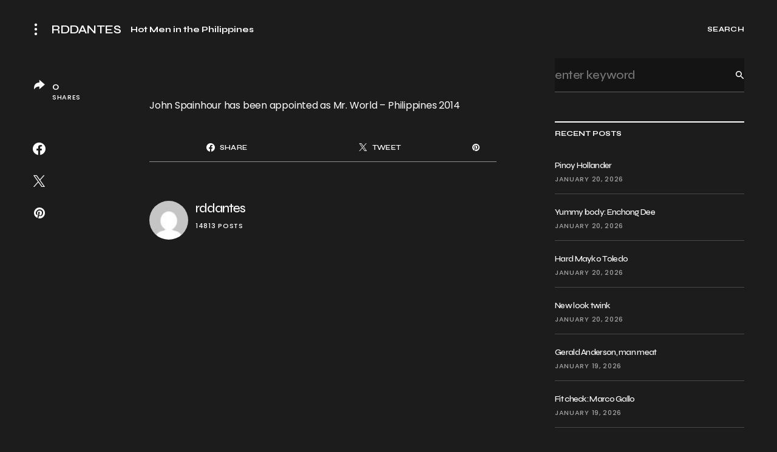

--- FILE ---
content_type: text/html; charset=UTF-8
request_url: https://rddantes.com/sideposts/5353/
body_size: 20983
content:
<!doctype html>
<html lang="en">
<head>
	<meta charset="UTF-8" />
	<meta name="viewport" content="width=device-width, initial-scale=1" />
	<link rel="profile" href="https://gmpg.org/xfn/11" />

	<title>RDDANTES</title>
<meta name='robots' content='max-image-preview:large' />
	<style>img:is([sizes="auto" i], [sizes^="auto," i]) { contain-intrinsic-size: 3000px 1500px }</style>
	<link rel='dns-prefetch' href='//fonts.googleapis.com' />
<link href='https://fonts.gstatic.com' crossorigin rel='preconnect' />
<link rel="alternate" type="application/rss+xml" title="RDDANTES &raquo; Feed" href="https://rddantes.com/feed/" />
<link rel="alternate" type="application/rss+xml" title="RDDANTES &raquo; Comments Feed" href="https://rddantes.com/comments/feed/" />
<link rel="alternate" type="application/rss+xml" title="RDDANTES &raquo;  Comments Feed" href="https://rddantes.com/sideposts/5353/feed/" />
			<link rel="preload" href="https://rddantes.com/wp-content/plugins/canvas/assets/fonts/canvas-icons.woff" as="font" type="font/woff" crossorigin>
			<script>
window._wpemojiSettings = {"baseUrl":"https:\/\/s.w.org\/images\/core\/emoji\/16.0.1\/72x72\/","ext":".png","svgUrl":"https:\/\/s.w.org\/images\/core\/emoji\/16.0.1\/svg\/","svgExt":".svg","source":{"wpemoji":"https:\/\/rddantes.com\/wp-includes\/js\/wp-emoji.js?ver=6.8.3","twemoji":"https:\/\/rddantes.com\/wp-includes\/js\/twemoji.js?ver=6.8.3"}};
/**
 * @output wp-includes/js/wp-emoji-loader.js
 */

/**
 * Emoji Settings as exported in PHP via _print_emoji_detection_script().
 * @typedef WPEmojiSettings
 * @type {object}
 * @property {?object} source
 * @property {?string} source.concatemoji
 * @property {?string} source.twemoji
 * @property {?string} source.wpemoji
 * @property {?boolean} DOMReady
 * @property {?Function} readyCallback
 */

/**
 * Support tests.
 * @typedef SupportTests
 * @type {object}
 * @property {?boolean} flag
 * @property {?boolean} emoji
 */

/**
 * IIFE to detect emoji support and load Twemoji if needed.
 *
 * @param {Window} window
 * @param {Document} document
 * @param {WPEmojiSettings} settings
 */
( function wpEmojiLoader( window, document, settings ) {
	if ( typeof Promise === 'undefined' ) {
		return;
	}

	var sessionStorageKey = 'wpEmojiSettingsSupports';
	var tests = [ 'flag', 'emoji' ];

	/**
	 * Checks whether the browser supports offloading to a Worker.
	 *
	 * @since 6.3.0
	 *
	 * @private
	 *
	 * @returns {boolean}
	 */
	function supportsWorkerOffloading() {
		return (
			typeof Worker !== 'undefined' &&
			typeof OffscreenCanvas !== 'undefined' &&
			typeof URL !== 'undefined' &&
			URL.createObjectURL &&
			typeof Blob !== 'undefined'
		);
	}

	/**
	 * @typedef SessionSupportTests
	 * @type {object}
	 * @property {number} timestamp
	 * @property {SupportTests} supportTests
	 */

	/**
	 * Get support tests from session.
	 *
	 * @since 6.3.0
	 *
	 * @private
	 *
	 * @returns {?SupportTests} Support tests, or null if not set or older than 1 week.
	 */
	function getSessionSupportTests() {
		try {
			/** @type {SessionSupportTests} */
			var item = JSON.parse(
				sessionStorage.getItem( sessionStorageKey )
			);
			if (
				typeof item === 'object' &&
				typeof item.timestamp === 'number' &&
				new Date().valueOf() < item.timestamp + 604800 && // Note: Number is a week in seconds.
				typeof item.supportTests === 'object'
			) {
				return item.supportTests;
			}
		} catch ( e ) {}
		return null;
	}

	/**
	 * Persist the supports in session storage.
	 *
	 * @since 6.3.0
	 *
	 * @private
	 *
	 * @param {SupportTests} supportTests Support tests.
	 */
	function setSessionSupportTests( supportTests ) {
		try {
			/** @type {SessionSupportTests} */
			var item = {
				supportTests: supportTests,
				timestamp: new Date().valueOf()
			};

			sessionStorage.setItem(
				sessionStorageKey,
				JSON.stringify( item )
			);
		} catch ( e ) {}
	}

	/**
	 * Checks if two sets of Emoji characters render the same visually.
	 *
	 * This is used to determine if the browser is rendering an emoji with multiple data points
	 * correctly. set1 is the emoji in the correct form, using a zero-width joiner. set2 is the emoji
	 * in the incorrect form, using a zero-width space. If the two sets render the same, then the browser
	 * does not support the emoji correctly.
	 *
	 * This function may be serialized to run in a Worker. Therefore, it cannot refer to variables from the containing
	 * scope. Everything must be passed by parameters.
	 *
	 * @since 4.9.0
	 *
	 * @private
	 *
	 * @param {CanvasRenderingContext2D} context 2D Context.
	 * @param {string} set1 Set of Emoji to test.
	 * @param {string} set2 Set of Emoji to test.
	 *
	 * @return {boolean} True if the two sets render the same.
	 */
	function emojiSetsRenderIdentically( context, set1, set2 ) {
		// Cleanup from previous test.
		context.clearRect( 0, 0, context.canvas.width, context.canvas.height );
		context.fillText( set1, 0, 0 );
		var rendered1 = new Uint32Array(
			context.getImageData(
				0,
				0,
				context.canvas.width,
				context.canvas.height
			).data
		);

		// Cleanup from previous test.
		context.clearRect( 0, 0, context.canvas.width, context.canvas.height );
		context.fillText( set2, 0, 0 );
		var rendered2 = new Uint32Array(
			context.getImageData(
				0,
				0,
				context.canvas.width,
				context.canvas.height
			).data
		);

		return rendered1.every( function ( rendered2Data, index ) {
			return rendered2Data === rendered2[ index ];
		} );
	}

	/**
	 * Checks if the center point of a single emoji is empty.
	 *
	 * This is used to determine if the browser is rendering an emoji with a single data point
	 * correctly. The center point of an incorrectly rendered emoji will be empty. A correctly
	 * rendered emoji will have a non-zero value at the center point.
	 *
	 * This function may be serialized to run in a Worker. Therefore, it cannot refer to variables from the containing
	 * scope. Everything must be passed by parameters.
	 *
	 * @since 6.8.2
	 *
	 * @private
	 *
	 * @param {CanvasRenderingContext2D} context 2D Context.
	 * @param {string} emoji Emoji to test.
	 *
	 * @return {boolean} True if the center point is empty.
	 */
	function emojiRendersEmptyCenterPoint( context, emoji ) {
		// Cleanup from previous test.
		context.clearRect( 0, 0, context.canvas.width, context.canvas.height );
		context.fillText( emoji, 0, 0 );

		// Test if the center point (16, 16) is empty (0,0,0,0).
		var centerPoint = context.getImageData(16, 16, 1, 1);
		for ( var i = 0; i < centerPoint.data.length; i++ ) {
			if ( centerPoint.data[ i ] !== 0 ) {
				// Stop checking the moment it's known not to be empty.
				return false;
			}
		}

		return true;
	}

	/**
	 * Determines if the browser properly renders Emoji that Twemoji can supplement.
	 *
	 * This function may be serialized to run in a Worker. Therefore, it cannot refer to variables from the containing
	 * scope. Everything must be passed by parameters.
	 *
	 * @since 4.2.0
	 *
	 * @private
	 *
	 * @param {CanvasRenderingContext2D} context 2D Context.
	 * @param {string} type Whether to test for support of "flag" or "emoji".
	 * @param {Function} emojiSetsRenderIdentically Reference to emojiSetsRenderIdentically function, needed due to minification.
	 * @param {Function} emojiRendersEmptyCenterPoint Reference to emojiRendersEmptyCenterPoint function, needed due to minification.
	 *
	 * @return {boolean} True if the browser can render emoji, false if it cannot.
	 */
	function browserSupportsEmoji( context, type, emojiSetsRenderIdentically, emojiRendersEmptyCenterPoint ) {
		var isIdentical;

		switch ( type ) {
			case 'flag':
				/*
				 * Test for Transgender flag compatibility. Added in Unicode 13.
				 *
				 * To test for support, we try to render it, and compare the rendering to how it would look if
				 * the browser doesn't render it correctly (white flag emoji + transgender symbol).
				 */
				isIdentical = emojiSetsRenderIdentically(
					context,
					'\uD83C\uDFF3\uFE0F\u200D\u26A7\uFE0F', // as a zero-width joiner sequence
					'\uD83C\uDFF3\uFE0F\u200B\u26A7\uFE0F' // separated by a zero-width space
				);

				if ( isIdentical ) {
					return false;
				}

				/*
				 * Test for Sark flag compatibility. This is the least supported of the letter locale flags,
				 * so gives us an easy test for full support.
				 *
				 * To test for support, we try to render it, and compare the rendering to how it would look if
				 * the browser doesn't render it correctly ([C] + [Q]).
				 */
				isIdentical = emojiSetsRenderIdentically(
					context,
					'\uD83C\uDDE8\uD83C\uDDF6', // as the sequence of two code points
					'\uD83C\uDDE8\u200B\uD83C\uDDF6' // as the two code points separated by a zero-width space
				);

				if ( isIdentical ) {
					return false;
				}

				/*
				 * Test for English flag compatibility. England is a country in the United Kingdom, it
				 * does not have a two letter locale code but rather a five letter sub-division code.
				 *
				 * To test for support, we try to render it, and compare the rendering to how it would look if
				 * the browser doesn't render it correctly (black flag emoji + [G] + [B] + [E] + [N] + [G]).
				 */
				isIdentical = emojiSetsRenderIdentically(
					context,
					// as the flag sequence
					'\uD83C\uDFF4\uDB40\uDC67\uDB40\uDC62\uDB40\uDC65\uDB40\uDC6E\uDB40\uDC67\uDB40\uDC7F',
					// with each code point separated by a zero-width space
					'\uD83C\uDFF4\u200B\uDB40\uDC67\u200B\uDB40\uDC62\u200B\uDB40\uDC65\u200B\uDB40\uDC6E\u200B\uDB40\uDC67\u200B\uDB40\uDC7F'
				);

				return ! isIdentical;
			case 'emoji':
				/*
				 * Does Emoji 16.0 cause the browser to go splat?
				 *
				 * To test for Emoji 16.0 support, try to render a new emoji: Splatter.
				 *
				 * The splatter emoji is a single code point emoji. Testing for browser support
				 * required testing the center point of the emoji to see if it is empty.
				 *
				 * 0xD83E 0xDEDF (\uD83E\uDEDF) == 🫟 Splatter.
				 *
				 * When updating this test, please ensure that the emoji is either a single code point
				 * or switch to using the emojiSetsRenderIdentically function and testing with a zero-width
				 * joiner vs a zero-width space.
				 */
				var notSupported = emojiRendersEmptyCenterPoint( context, '\uD83E\uDEDF' );
				return ! notSupported;
		}

		return false;
	}

	/**
	 * Checks emoji support tests.
	 *
	 * This function may be serialized to run in a Worker. Therefore, it cannot refer to variables from the containing
	 * scope. Everything must be passed by parameters.
	 *
	 * @since 6.3.0
	 *
	 * @private
	 *
	 * @param {string[]} tests Tests.
	 * @param {Function} browserSupportsEmoji Reference to browserSupportsEmoji function, needed due to minification.
	 * @param {Function} emojiSetsRenderIdentically Reference to emojiSetsRenderIdentically function, needed due to minification.
	 * @param {Function} emojiRendersEmptyCenterPoint Reference to emojiRendersEmptyCenterPoint function, needed due to minification.
	 *
	 * @return {SupportTests} Support tests.
	 */
	function testEmojiSupports( tests, browserSupportsEmoji, emojiSetsRenderIdentically, emojiRendersEmptyCenterPoint ) {
		var canvas;
		if (
			typeof WorkerGlobalScope !== 'undefined' &&
			self instanceof WorkerGlobalScope
		) {
			canvas = new OffscreenCanvas( 300, 150 ); // Dimensions are default for HTMLCanvasElement.
		} else {
			canvas = document.createElement( 'canvas' );
		}

		var context = canvas.getContext( '2d', { willReadFrequently: true } );

		/*
		 * Chrome on OS X added native emoji rendering in M41. Unfortunately,
		 * it doesn't work when the font is bolder than 500 weight. So, we
		 * check for bold rendering support to avoid invisible emoji in Chrome.
		 */
		context.textBaseline = 'top';
		context.font = '600 32px Arial';

		var supports = {};
		tests.forEach( function ( test ) {
			supports[ test ] = browserSupportsEmoji( context, test, emojiSetsRenderIdentically, emojiRendersEmptyCenterPoint );
		} );
		return supports;
	}

	/**
	 * Adds a script to the head of the document.
	 *
	 * @ignore
	 *
	 * @since 4.2.0
	 *
	 * @param {string} src The url where the script is located.
	 *
	 * @return {void}
	 */
	function addScript( src ) {
		var script = document.createElement( 'script' );
		script.src = src;
		script.defer = true;
		document.head.appendChild( script );
	}

	settings.supports = {
		everything: true,
		everythingExceptFlag: true
	};

	// Create a promise for DOMContentLoaded since the worker logic may finish after the event has fired.
	var domReadyPromise = new Promise( function ( resolve ) {
		document.addEventListener( 'DOMContentLoaded', resolve, {
			once: true
		} );
	} );

	// Obtain the emoji support from the browser, asynchronously when possible.
	new Promise( function ( resolve ) {
		var supportTests = getSessionSupportTests();
		if ( supportTests ) {
			resolve( supportTests );
			return;
		}

		if ( supportsWorkerOffloading() ) {
			try {
				// Note that the functions are being passed as arguments due to minification.
				var workerScript =
					'postMessage(' +
					testEmojiSupports.toString() +
					'(' +
					[
						JSON.stringify( tests ),
						browserSupportsEmoji.toString(),
						emojiSetsRenderIdentically.toString(),
						emojiRendersEmptyCenterPoint.toString()
					].join( ',' ) +
					'));';
				var blob = new Blob( [ workerScript ], {
					type: 'text/javascript'
				} );
				var worker = new Worker( URL.createObjectURL( blob ), { name: 'wpTestEmojiSupports' } );
				worker.onmessage = function ( event ) {
					supportTests = event.data;
					setSessionSupportTests( supportTests );
					worker.terminate();
					resolve( supportTests );
				};
				return;
			} catch ( e ) {}
		}

		supportTests = testEmojiSupports( tests, browserSupportsEmoji, emojiSetsRenderIdentically, emojiRendersEmptyCenterPoint );
		setSessionSupportTests( supportTests );
		resolve( supportTests );
	} )
		// Once the browser emoji support has been obtained from the session, finalize the settings.
		.then( function ( supportTests ) {
			/*
			 * Tests the browser support for flag emojis and other emojis, and adjusts the
			 * support settings accordingly.
			 */
			for ( var test in supportTests ) {
				settings.supports[ test ] = supportTests[ test ];

				settings.supports.everything =
					settings.supports.everything && settings.supports[ test ];

				if ( 'flag' !== test ) {
					settings.supports.everythingExceptFlag =
						settings.supports.everythingExceptFlag &&
						settings.supports[ test ];
				}
			}

			settings.supports.everythingExceptFlag =
				settings.supports.everythingExceptFlag &&
				! settings.supports.flag;

			// Sets DOMReady to false and assigns a ready function to settings.
			settings.DOMReady = false;
			settings.readyCallback = function () {
				settings.DOMReady = true;
			};
		} )
		.then( function () {
			return domReadyPromise;
		} )
		.then( function () {
			// When the browser can not render everything we need to load a polyfill.
			if ( ! settings.supports.everything ) {
				settings.readyCallback();

				var src = settings.source || {};

				if ( src.concatemoji ) {
					addScript( src.concatemoji );
				} else if ( src.wpemoji && src.twemoji ) {
					addScript( src.twemoji );
					addScript( src.wpemoji );
				}
			}
		} );
} )( window, document, window._wpemojiSettings );
</script>
<link rel='stylesheet' id='canvas-css' href='https://rddantes.com/wp-content/plugins/canvas/assets/css/canvas.css?ver=2.5.1' media='all' />
<link rel='alternate stylesheet' id='powerkit-icons-css' href='https://rddantes.com/wp-content/plugins/powerkit/assets/fonts/powerkit-icons.woff?ver=3.0.2' as='font' type='font/wof' crossorigin />
<link rel='stylesheet' id='powerkit-css' href='https://rddantes.com/wp-content/plugins/powerkit/assets/css/powerkit.css?ver=3.0.2' media='all' />
<style id='wp-emoji-styles-inline-css'>

	img.wp-smiley, img.emoji {
		display: inline !important;
		border: none !important;
		box-shadow: none !important;
		height: 1em !important;
		width: 1em !important;
		margin: 0 0.07em !important;
		vertical-align: -0.1em !important;
		background: none !important;
		padding: 0 !important;
	}
</style>
<link rel='stylesheet' id='wp-block-library-css' href='https://rddantes.com/wp-includes/css/dist/block-library/style.css?ver=6.8.3' media='all' />
<style id='classic-theme-styles-inline-css'>
/**
 * These rules are needed for backwards compatibility.
 * They should match the button element rules in the base theme.json file.
 */
.wp-block-button__link {
	color: #ffffff;
	background-color: #32373c;
	border-radius: 9999px; /* 100% causes an oval, but any explicit but really high value retains the pill shape. */

	/* This needs a low specificity so it won't override the rules from the button element if defined in theme.json. */
	box-shadow: none;
	text-decoration: none;

	/* The extra 2px are added to size solids the same as the outline versions.*/
	padding: calc(0.667em + 2px) calc(1.333em + 2px);

	font-size: 1.125em;
}

.wp-block-file__button {
	background: #32373c;
	color: #ffffff;
	text-decoration: none;
}

</style>
<link rel='stylesheet' id='canvas-block-alert-style-css' href='https://rddantes.com/wp-content/plugins/canvas/components/basic-elements/block-alert/block.css?ver=1752533377' media='all' />
<link rel='stylesheet' id='canvas-block-progress-style-css' href='https://rddantes.com/wp-content/plugins/canvas/components/basic-elements/block-progress/block.css?ver=1752533377' media='all' />
<link rel='stylesheet' id='canvas-block-collapsibles-style-css' href='https://rddantes.com/wp-content/plugins/canvas/components/basic-elements/block-collapsibles/block.css?ver=1752533377' media='all' />
<link rel='stylesheet' id='canvas-block-tabs-style-css' href='https://rddantes.com/wp-content/plugins/canvas/components/basic-elements/block-tabs/block.css?ver=1752533377' media='all' />
<link rel='stylesheet' id='canvas-block-section-heading-style-css' href='https://rddantes.com/wp-content/plugins/canvas/components/basic-elements/block-section-heading/block.css?ver=1752533377' media='all' />
<link rel='stylesheet' id='canvas-block-row-style-css' href='https://rddantes.com/wp-content/plugins/canvas/components/layout-blocks/block-row/block-row.css?ver=1752533377' media='all' />
<link rel='stylesheet' id='canvas-justified-gallery-block-style-css' href='https://rddantes.com/wp-content/plugins/canvas/components/justified-gallery/block/block-justified-gallery.css?ver=1752533377' media='all' />
<link rel='stylesheet' id='canvas-slider-gallery-block-style-css' href='https://rddantes.com/wp-content/plugins/canvas/components/slider-gallery/block/block-slider-gallery.css?ver=1752533377' media='all' />
<link rel='stylesheet' id='canvas-block-posts-sidebar-css' href='https://rddantes.com/wp-content/plugins/canvas/components/posts/block-posts-sidebar/block-posts-sidebar.css?ver=1752533377' media='all' />
<style id='global-styles-inline-css'>
:root{--wp--preset--aspect-ratio--square: 1;--wp--preset--aspect-ratio--4-3: 4/3;--wp--preset--aspect-ratio--3-4: 3/4;--wp--preset--aspect-ratio--3-2: 3/2;--wp--preset--aspect-ratio--2-3: 2/3;--wp--preset--aspect-ratio--16-9: 16/9;--wp--preset--aspect-ratio--9-16: 9/16;--wp--preset--color--black: #000000;--wp--preset--color--cyan-bluish-gray: #abb8c3;--wp--preset--color--white: #FFFFFF;--wp--preset--color--pale-pink: #f78da7;--wp--preset--color--vivid-red: #cf2e2e;--wp--preset--color--luminous-vivid-orange: #ff6900;--wp--preset--color--luminous-vivid-amber: #fcb900;--wp--preset--color--light-green-cyan: #7bdcb5;--wp--preset--color--vivid-green-cyan: #00d084;--wp--preset--color--pale-cyan-blue: #8ed1fc;--wp--preset--color--vivid-cyan-blue: #0693e3;--wp--preset--color--vivid-purple: #9b51e0;--wp--preset--color--blue: #59BACC;--wp--preset--color--green: #58AD69;--wp--preset--color--orange: #FFBC49;--wp--preset--color--red: #e32c26;--wp--preset--color--gray-50: #f8f9fa;--wp--preset--color--gray-100: #f8f9fb;--wp--preset--color--gray-200: #e9ecef;--wp--preset--color--secondary: #a1a1a1;--wp--preset--color--primary: #141414;--wp--preset--color--accent: #ae856c;--wp--preset--gradient--vivid-cyan-blue-to-vivid-purple: linear-gradient(135deg,rgba(6,147,227,1) 0%,rgb(155,81,224) 100%);--wp--preset--gradient--light-green-cyan-to-vivid-green-cyan: linear-gradient(135deg,rgb(122,220,180) 0%,rgb(0,208,130) 100%);--wp--preset--gradient--luminous-vivid-amber-to-luminous-vivid-orange: linear-gradient(135deg,rgba(252,185,0,1) 0%,rgba(255,105,0,1) 100%);--wp--preset--gradient--luminous-vivid-orange-to-vivid-red: linear-gradient(135deg,rgba(255,105,0,1) 0%,rgb(207,46,46) 100%);--wp--preset--gradient--very-light-gray-to-cyan-bluish-gray: linear-gradient(135deg,rgb(238,238,238) 0%,rgb(169,184,195) 100%);--wp--preset--gradient--cool-to-warm-spectrum: linear-gradient(135deg,rgb(74,234,220) 0%,rgb(151,120,209) 20%,rgb(207,42,186) 40%,rgb(238,44,130) 60%,rgb(251,105,98) 80%,rgb(254,248,76) 100%);--wp--preset--gradient--blush-light-purple: linear-gradient(135deg,rgb(255,206,236) 0%,rgb(152,150,240) 100%);--wp--preset--gradient--blush-bordeaux: linear-gradient(135deg,rgb(254,205,165) 0%,rgb(254,45,45) 50%,rgb(107,0,62) 100%);--wp--preset--gradient--luminous-dusk: linear-gradient(135deg,rgb(255,203,112) 0%,rgb(199,81,192) 50%,rgb(65,88,208) 100%);--wp--preset--gradient--pale-ocean: linear-gradient(135deg,rgb(255,245,203) 0%,rgb(182,227,212) 50%,rgb(51,167,181) 100%);--wp--preset--gradient--electric-grass: linear-gradient(135deg,rgb(202,248,128) 0%,rgb(113,206,126) 100%);--wp--preset--gradient--midnight: linear-gradient(135deg,rgb(2,3,129) 0%,rgb(40,116,252) 100%);--wp--preset--font-size--small: 13px;--wp--preset--font-size--medium: 20px;--wp--preset--font-size--large: 36px;--wp--preset--font-size--x-large: 42px;--wp--preset--spacing--20: 0.44rem;--wp--preset--spacing--30: 0.67rem;--wp--preset--spacing--40: 1rem;--wp--preset--spacing--50: 1.5rem;--wp--preset--spacing--60: 2.25rem;--wp--preset--spacing--70: 3.38rem;--wp--preset--spacing--80: 5.06rem;--wp--preset--shadow--natural: 6px 6px 9px rgba(0, 0, 0, 0.2);--wp--preset--shadow--deep: 12px 12px 50px rgba(0, 0, 0, 0.4);--wp--preset--shadow--sharp: 6px 6px 0px rgba(0, 0, 0, 0.2);--wp--preset--shadow--outlined: 6px 6px 0px -3px rgba(255, 255, 255, 1), 6px 6px rgba(0, 0, 0, 1);--wp--preset--shadow--crisp: 6px 6px 0px rgba(0, 0, 0, 1);}:where(.is-layout-flex){gap: 0.5em;}:where(.is-layout-grid){gap: 0.5em;}body .is-layout-flex{display: flex;}.is-layout-flex{flex-wrap: wrap;align-items: center;}.is-layout-flex > :is(*, div){margin: 0;}body .is-layout-grid{display: grid;}.is-layout-grid > :is(*, div){margin: 0;}:where(.wp-block-columns.is-layout-flex){gap: 2em;}:where(.wp-block-columns.is-layout-grid){gap: 2em;}:where(.wp-block-post-template.is-layout-flex){gap: 1.25em;}:where(.wp-block-post-template.is-layout-grid){gap: 1.25em;}.has-black-color{color: var(--wp--preset--color--black) !important;}.has-cyan-bluish-gray-color{color: var(--wp--preset--color--cyan-bluish-gray) !important;}.has-white-color{color: var(--wp--preset--color--white) !important;}.has-pale-pink-color{color: var(--wp--preset--color--pale-pink) !important;}.has-vivid-red-color{color: var(--wp--preset--color--vivid-red) !important;}.has-luminous-vivid-orange-color{color: var(--wp--preset--color--luminous-vivid-orange) !important;}.has-luminous-vivid-amber-color{color: var(--wp--preset--color--luminous-vivid-amber) !important;}.has-light-green-cyan-color{color: var(--wp--preset--color--light-green-cyan) !important;}.has-vivid-green-cyan-color{color: var(--wp--preset--color--vivid-green-cyan) !important;}.has-pale-cyan-blue-color{color: var(--wp--preset--color--pale-cyan-blue) !important;}.has-vivid-cyan-blue-color{color: var(--wp--preset--color--vivid-cyan-blue) !important;}.has-vivid-purple-color{color: var(--wp--preset--color--vivid-purple) !important;}.has-black-background-color{background-color: var(--wp--preset--color--black) !important;}.has-cyan-bluish-gray-background-color{background-color: var(--wp--preset--color--cyan-bluish-gray) !important;}.has-white-background-color{background-color: var(--wp--preset--color--white) !important;}.has-pale-pink-background-color{background-color: var(--wp--preset--color--pale-pink) !important;}.has-vivid-red-background-color{background-color: var(--wp--preset--color--vivid-red) !important;}.has-luminous-vivid-orange-background-color{background-color: var(--wp--preset--color--luminous-vivid-orange) !important;}.has-luminous-vivid-amber-background-color{background-color: var(--wp--preset--color--luminous-vivid-amber) !important;}.has-light-green-cyan-background-color{background-color: var(--wp--preset--color--light-green-cyan) !important;}.has-vivid-green-cyan-background-color{background-color: var(--wp--preset--color--vivid-green-cyan) !important;}.has-pale-cyan-blue-background-color{background-color: var(--wp--preset--color--pale-cyan-blue) !important;}.has-vivid-cyan-blue-background-color{background-color: var(--wp--preset--color--vivid-cyan-blue) !important;}.has-vivid-purple-background-color{background-color: var(--wp--preset--color--vivid-purple) !important;}.has-black-border-color{border-color: var(--wp--preset--color--black) !important;}.has-cyan-bluish-gray-border-color{border-color: var(--wp--preset--color--cyan-bluish-gray) !important;}.has-white-border-color{border-color: var(--wp--preset--color--white) !important;}.has-pale-pink-border-color{border-color: var(--wp--preset--color--pale-pink) !important;}.has-vivid-red-border-color{border-color: var(--wp--preset--color--vivid-red) !important;}.has-luminous-vivid-orange-border-color{border-color: var(--wp--preset--color--luminous-vivid-orange) !important;}.has-luminous-vivid-amber-border-color{border-color: var(--wp--preset--color--luminous-vivid-amber) !important;}.has-light-green-cyan-border-color{border-color: var(--wp--preset--color--light-green-cyan) !important;}.has-vivid-green-cyan-border-color{border-color: var(--wp--preset--color--vivid-green-cyan) !important;}.has-pale-cyan-blue-border-color{border-color: var(--wp--preset--color--pale-cyan-blue) !important;}.has-vivid-cyan-blue-border-color{border-color: var(--wp--preset--color--vivid-cyan-blue) !important;}.has-vivid-purple-border-color{border-color: var(--wp--preset--color--vivid-purple) !important;}.has-vivid-cyan-blue-to-vivid-purple-gradient-background{background: var(--wp--preset--gradient--vivid-cyan-blue-to-vivid-purple) !important;}.has-light-green-cyan-to-vivid-green-cyan-gradient-background{background: var(--wp--preset--gradient--light-green-cyan-to-vivid-green-cyan) !important;}.has-luminous-vivid-amber-to-luminous-vivid-orange-gradient-background{background: var(--wp--preset--gradient--luminous-vivid-amber-to-luminous-vivid-orange) !important;}.has-luminous-vivid-orange-to-vivid-red-gradient-background{background: var(--wp--preset--gradient--luminous-vivid-orange-to-vivid-red) !important;}.has-very-light-gray-to-cyan-bluish-gray-gradient-background{background: var(--wp--preset--gradient--very-light-gray-to-cyan-bluish-gray) !important;}.has-cool-to-warm-spectrum-gradient-background{background: var(--wp--preset--gradient--cool-to-warm-spectrum) !important;}.has-blush-light-purple-gradient-background{background: var(--wp--preset--gradient--blush-light-purple) !important;}.has-blush-bordeaux-gradient-background{background: var(--wp--preset--gradient--blush-bordeaux) !important;}.has-luminous-dusk-gradient-background{background: var(--wp--preset--gradient--luminous-dusk) !important;}.has-pale-ocean-gradient-background{background: var(--wp--preset--gradient--pale-ocean) !important;}.has-electric-grass-gradient-background{background: var(--wp--preset--gradient--electric-grass) !important;}.has-midnight-gradient-background{background: var(--wp--preset--gradient--midnight) !important;}.has-small-font-size{font-size: var(--wp--preset--font-size--small) !important;}.has-medium-font-size{font-size: var(--wp--preset--font-size--medium) !important;}.has-large-font-size{font-size: var(--wp--preset--font-size--large) !important;}.has-x-large-font-size{font-size: var(--wp--preset--font-size--x-large) !important;}
:where(.wp-block-post-template.is-layout-flex){gap: 1.25em;}:where(.wp-block-post-template.is-layout-grid){gap: 1.25em;}
:where(.wp-block-columns.is-layout-flex){gap: 2em;}:where(.wp-block-columns.is-layout-grid){gap: 2em;}
:root :where(.wp-block-pullquote){font-size: 1.5em;line-height: 1.6;}
</style>
<link rel='stylesheet' id='canvas-block-heading-style-css' href='https://rddantes.com/wp-content/plugins/canvas/components/content-formatting/block-heading/block.css?ver=1752533377' media='all' />
<link rel='stylesheet' id='canvas-block-list-style-css' href='https://rddantes.com/wp-content/plugins/canvas/components/content-formatting/block-list/block.css?ver=1752533377' media='all' />
<link rel='stylesheet' id='canvas-block-paragraph-style-css' href='https://rddantes.com/wp-content/plugins/canvas/components/content-formatting/block-paragraph/block.css?ver=1752533377' media='all' />
<link rel='stylesheet' id='canvas-block-separator-style-css' href='https://rddantes.com/wp-content/plugins/canvas/components/content-formatting/block-separator/block.css?ver=1752533377' media='all' />
<link rel='stylesheet' id='canvas-block-group-style-css' href='https://rddantes.com/wp-content/plugins/canvas/components/basic-elements/block-group/block.css?ver=1752533377' media='all' />
<link rel='stylesheet' id='canvas-block-cover-style-css' href='https://rddantes.com/wp-content/plugins/canvas/components/basic-elements/block-cover/block.css?ver=1752533377' media='all' />
<link rel='stylesheet' id='powerkit-author-box-css' href='https://rddantes.com/wp-content/plugins/powerkit/modules/author-box/public/css/public-powerkit-author-box.css?ver=3.0.2' media='all' />
<link rel='stylesheet' id='powerkit-basic-elements-css' href='https://rddantes.com/wp-content/plugins/powerkit/modules/basic-elements/public/css/public-powerkit-basic-elements.css?ver=3.0.2' media='screen' />
<link rel='stylesheet' id='powerkit-coming-soon-css' href='https://rddantes.com/wp-content/plugins/powerkit/modules/coming-soon/public/css/public-powerkit-coming-soon.css?ver=3.0.2' media='all' />
<link rel='stylesheet' id='powerkit-content-formatting-css' href='https://rddantes.com/wp-content/plugins/powerkit/modules/content-formatting/public/css/public-powerkit-content-formatting.css?ver=3.0.2' media='all' />
<link rel='stylesheet' id='powerkit-сontributors-css' href='https://rddantes.com/wp-content/plugins/powerkit/modules/contributors/public/css/public-powerkit-contributors.css?ver=3.0.2' media='all' />
<link rel='stylesheet' id='powerkit-facebook-css' href='https://rddantes.com/wp-content/plugins/powerkit/modules/facebook/public/css/public-powerkit-facebook.css?ver=3.0.2' media='all' />
<link rel='stylesheet' id='powerkit-featured-categories-css' href='https://rddantes.com/wp-content/plugins/powerkit/modules/featured-categories/public/css/public-powerkit-featured-categories.css?ver=3.0.2' media='all' />
<link rel='stylesheet' id='powerkit-inline-posts-css' href='https://rddantes.com/wp-content/plugins/powerkit/modules/inline-posts/public/css/public-powerkit-inline-posts.css?ver=3.0.2' media='all' />
<link rel='stylesheet' id='powerkit-instagram-css' href='https://rddantes.com/wp-content/plugins/powerkit/modules/instagram/public/css/public-powerkit-instagram.css?ver=3.0.2' media='all' />
<link rel='stylesheet' id='powerkit-justified-gallery-css' href='https://rddantes.com/wp-content/plugins/powerkit/modules/justified-gallery/public/css/public-powerkit-justified-gallery.css?ver=3.0.2' media='all' />
<link rel='stylesheet' id='glightbox-css' href='https://rddantes.com/wp-content/plugins/powerkit/modules/lightbox/public/css/glightbox.min.css?ver=3.0.2' media='all' />
<link rel='stylesheet' id='powerkit-lightbox-css' href='https://rddantes.com/wp-content/plugins/powerkit/modules/lightbox/public/css/public-powerkit-lightbox.css?ver=3.0.2' media='all' />
<link rel='stylesheet' id='powerkit-opt-in-forms-css' href='https://rddantes.com/wp-content/plugins/powerkit/modules/opt-in-forms/public/css/public-powerkit-opt-in-forms.css?ver=3.0.2' media='all' />
<link rel='stylesheet' id='powerkit-pinterest-css' href='https://rddantes.com/wp-content/plugins/powerkit/modules/pinterest/public/css/public-powerkit-pinterest.css?ver=3.0.2' media='all' />
<link rel='stylesheet' id='powerkit-widget-posts-css' href='https://rddantes.com/wp-content/plugins/powerkit/modules/posts/public/css/public-powerkit-widget-posts.css?ver=3.0.2' media='all' />
<link rel='stylesheet' id='powerkit-scroll-to-top-css' href='https://rddantes.com/wp-content/plugins/powerkit/modules/scroll-to-top/public/css/public-powerkit-scroll-to-top.css?ver=3.0.2' media='all' />
<link rel='stylesheet' id='powerkit-share-buttons-css' href='https://rddantes.com/wp-content/plugins/powerkit/modules/share-buttons/public/css/public-powerkit-share-buttons.css?ver=3.0.2' media='all' />
<link rel='stylesheet' id='powerkit-slider-gallery-css' href='https://rddantes.com/wp-content/plugins/powerkit/modules/slider-gallery/public/css/public-powerkit-slider-gallery.css?ver=3.0.2' media='all' />
<link rel='stylesheet' id='powerkit-social-links-css' href='https://rddantes.com/wp-content/plugins/powerkit/modules/social-links/public/css/public-powerkit-social-links.css?ver=3.0.2' media='all' />
<link rel='stylesheet' id='powerkit-table-of-contents-css' href='https://rddantes.com/wp-content/plugins/powerkit/modules/table-of-contents/public/css/public-powerkit-table-of-contents.css?ver=3.0.2' media='all' />
<link rel='stylesheet' id='powerkit-twitter-css' href='https://rddantes.com/wp-content/plugins/powerkit/modules/twitter/public/css/public-powerkit-twitter.css?ver=3.0.2' media='all' />
<link rel='stylesheet' id='powerkit-widget-about-css' href='https://rddantes.com/wp-content/plugins/powerkit/modules/widget-about/public/css/public-powerkit-widget-about.css?ver=3.0.2' media='all' />
<link rel='stylesheet' id='googlefonts-css' href='https://fonts.googleapis.com/css?family=Source+Sans+Pro:400|Montserrat:400,700|Arapey:400,400italic,700,700italic&subset=latin' media='all' />
<link rel='stylesheet' id='csco-styles-css' href='https://rddantes.com/wp-content/themes/schematic/style.css?ver=1.0.5' media='all' />
<link rel='stylesheet' id='jquery-lazyloadxt-spinner-css-css' href='//rddantes.com/wp-content/plugins/a3-lazy-load/assets/css/jquery.lazyloadxt.spinner.css?ver=6.8.3' media='all' />
<link rel='stylesheet' id='csco_child_css-css' href='https://rddantes.com/wp-content/themes/schematic-child/style.css?ver=1.0.0' media='all' />
<link rel='stylesheet' id='98dfa2fc1a828ec00f83ced83ebeeae6-css' href='https://fonts.googleapis.com/css?family=Poppins%3A400%2C400i%2C700%2C500%2C600&#038;subset=latin%2Clatin-ext%2Ccyrillic%2Ccyrillic-ext%2Cvietnamese&#038;display=swap&#038;ver=1.0.5' media='all' />
<link rel='stylesheet' id='f648f30a57555f9bffad38d5193a6a6d-css' href='https://fonts.googleapis.com/css?family=Syne%3A600%2C400%2C700%2C500&#038;subset=latin%2Clatin-ext%2Ccyrillic%2Ccyrillic-ext%2Cvietnamese&#038;display=swap&#038;ver=1.0.5' media='all' />
<style id='csco-customizer-output-styles-inline-css'>
:root, [data-site-scheme="default"]{--cs-color-site-background:#ffffff;--cs-color-header-background:#ffffff;--cs-color-submenu-background:#f8f8f8;--cs-color-search-background:#f8f8f8;--cs-color-fullscreen-menu-background:#f8f8f8;--cs-color-offcanvas-background:#f8f8f8;--cs-color-footer-background:#fafafa;}:root, [data-scheme="default"]{--cs-color-overlay-background:rgba(0,0,0,0.5);--cs-color-accent:#124ccb;--cs-color-button-contrast-secondary-hover:#124ccb;--cs-color-secondary:#a1a1a1;--cs-palette-color-secondary:#a1a1a1;--cs-color-link:#124ccb;--cs-color-link-hover:#124ccb;--cs-color-button:#141414;--cs-color-button-contrast:#ffffff;--cs-color-button-hover:#3e3e3e;--cs-color-button-hover-contrast:#ffffff;--cs-color-category-contrast:#141414;--cs-color-category-hover-contrast:#124ccb;--cs-color-post-meta:#141414;--cs-color-post-meta-link:#141414;--cs-color-post-meta-link-hover:#818181;--cs-color-badge-primary:#000000;--cs-color-badge-secondary:#ededed;--cs-color-badge-success:#67ba41;--cs-color-badge-danger:#ff3067;--cs-color-badge-warning:#cac6b4;--cs-color-badge-info:#124ccb;--cs-color-badge-dark:#000000;--cs-color-badge-light:#fafafa;}[data-scheme="default"] [class*="-badge"][class*="-primary"]{--cs-color-badge-dark-contrast:#ffffff;}[data-scheme="default"] [class*="-badge"][class*="-secondary"]{--cs-color-badge-light-contrast:#7a7a7a;}[data-scheme="default"] [class*="-badge"][class*="-success"]{--cs-color-badge-dark-contrast:#ffffff;}[data-scheme="default"] [class*="-badge"][class*="-danger"]{--cs-color-badge-dark-contrast:#ffffff;}[data-scheme="default"] [class*="-badge"][class*="-warning"]{--cs-color-badge-dark-contrast:#ffffff;}[data-scheme="default"] [class*="-badge"][class*="-info"]{--cs-color-badge-dark-contrast:#ffffff;}[data-scheme="default"] [class*="-badge"][class*="-dark"]{--cs-color-badge-dark-contrast:#ffffff;}[data-scheme="default"] [class*="-badge"][class*="-light"]{--cs-color-badge-light-contrast:#000000;}[data-site-scheme="dark"]{--cs-color-site-background:#1c1c1c;--cs-color-header-background:#1c1c1c;--cs-color-submenu-background:#292929;--cs-color-search-background:#292929;--cs-color-multi-column-background:#292929;--cs-color-fullscreen-menu-background:#292929;--cs-color-offcanvas-background:#1c1c1c;--cs-color-footer-background:#1c1c1c;--cs-color-link:#ffffff;--cs-color-link-hover:#ffffff;}[data-scheme="dark"]{--cs-color-accent:#A1A1A1;--cs-color-button-contrast-secondary-hover:#A1A1A1;--cs-color-secondary:#a1a1a1;--cs-palette-color-secondary:#a1a1a1;--cs-color-button:#ffffff;--cs-color-button-contrast:#141414;--cs-color-button-hover:#a4a4a5;--cs-color-button-hover-contrast:#141414;--cs-color-category-contrast:#ffffff;--cs-color-category-hover-contrast:#a1a1a1;--cs-color-post-meta:#ffffff;--cs-color-post-meta-link:#ffffff;--cs-color-post-meta-link-hover:#818181;--cs-color-badge-primary:#000000;--cs-color-badge-secondary:#ededed;--cs-color-badge-success:#67ba41;--cs-color-badge-danger:#ff3067;--cs-color-badge-warning:#cac6b4;--cs-color-badge-info:#124ccb;--cs-color-badge-dark:rgba(255,255,255,0.7);--cs-color-badge-light:rgb(238,238,238);}[data-scheme="dark"] [class*="-badge"][class*="-primary"]{--cs-color-badge-dark-contrast:#ffffff;}[data-scheme="dark"] [class*="-badge"][class*="-secondary"]{--cs-color-badge-light-contrast:#7a7a7a;}[data-scheme="dark"] [class*="-badge"][class*="-success"]{--cs-color-badge-dark-contrast:#ffffff;}[data-scheme="dark"] [class*="-badge"][class*="-danger"]{--cs-color-badge-dark-contrast:#ffffff;}[data-scheme="dark"] [class*="-badge"][class*="-warning"]{--cs-color-badge-dark-contrast:#ffffff;}[data-scheme="dark"] [class*="-badge"][class*="-info"]{--cs-color-badge-dark-contrast:#ffffff;}[data-scheme="dark"] [class*="-badge"][class*="-dark"]{--cs-color-badge-dark-contrast:#ffffff;}[data-scheme="dark"] [class*="-badge"][class*="-light"]{--cs-color-badge-light-contrast:#020202;}:root{--cs-layout-elements-border-radius:4px;--cs-button-border-radius:50px;--cs-pagination-border-radius:50px;--cs-badge-border-radius:50px;--cs-tag-border-radius:50px;--cs-header-initial-height:96px;--cs-header-height:60px;}:root .cnvs-block-section-heading, [data-scheme="default"] .cnvs-block-section-heading, [data-scheme="dark"] [data-scheme="default"] .cnvs-block-section-heading{--cnvs-section-heading-border-color:#141414;}[data-scheme="dark"] .cnvs-block-section-heading{--cnvs-section-heading-border-color:#ffffff;}.cs-posts-area__home.cs-posts-area__grid{--cs-posts-area-grid-columns:3;--cs-posts-area-grid-column-gap:64px;}.cs-posts-area__home{--cs-posts-area-grid-row-gap:64px;--cs-entry-title-font-size:1.5rem;}.cs-posts-area__archive.cs-posts-area__grid{--cs-posts-area-grid-columns:3;--cs-posts-area-grid-column-gap:15px;}.cs-posts-area__archive{--cs-posts-area-grid-row-gap:15px;--cs-entry-title-font-size:1.5rem;}@media (max-width: 1584.98px){.cs-posts-area__home.cs-posts-area__grid{--cs-posts-area-grid-columns:3;--cs-posts-area-grid-column-gap:64px;}.cs-posts-area__home{--cs-posts-area-grid-row-gap:64px;}.cs-posts-area__archive.cs-posts-area__grid{--cs-posts-area-grid-columns:3;--cs-posts-area-grid-column-gap:15px;}.cs-posts-area__archive{--cs-posts-area-grid-row-gap:15px;}}@media (max-width: 1279.98px){.cs-posts-area__home.cs-posts-area__grid{--cs-posts-area-grid-columns:2;--cs-posts-area-grid-column-gap:40px;}.cs-posts-area__home{--cs-posts-area-grid-row-gap:40px;}.cs-posts-area__archive.cs-posts-area__grid{--cs-posts-area-grid-columns:2;--cs-posts-area-grid-column-gap:15px;}.cs-posts-area__archive{--cs-posts-area-grid-row-gap:15px;}}@media (max-width: 575.98px){.cs-posts-area__home.cs-posts-area__grid{--cs-posts-area-grid-columns:1;--cs-posts-area-grid-column-gap:40px;}.cs-posts-area__home{--cs-posts-area-grid-row-gap:40px;}.cs-posts-area__archive.cs-posts-area__grid{--cs-posts-area-grid-columns:1;--cs-posts-area-grid-column-gap:15px;}.cs-posts-area__archive{--cs-posts-area-grid-row-gap:15px;}}
</style>
<script src="https://rddantes.com/wp-includes/js/jquery/jquery.js?ver=3.7.1" id="jquery-core-js"></script>
<script src="https://rddantes.com/wp-includes/js/jquery/jquery-migrate.js?ver=3.4.1" id="jquery-migrate-js"></script>
<link rel="https://api.w.org/" href="https://rddantes.com/wp-json/" /><link rel="alternate" title="JSON" type="application/json" href="https://rddantes.com/wp-json/wp/v2/posts/5353" /><link rel="EditURI" type="application/rsd+xml" title="RSD" href="https://rddantes.com/xmlrpc.php?rsd" />
<meta name="generator" content="WordPress 6.8.3" />
<link rel="canonical" href="https://rddantes.com/sideposts/5353/" />
<link rel='shortlink' href='https://rddantes.com/?p=5353' />
<link rel="alternate" title="oEmbed (JSON)" type="application/json+oembed" href="https://rddantes.com/wp-json/oembed/1.0/embed?url=https%3A%2F%2Frddantes.com%2Fsideposts%2F5353%2F" />
<link rel="alternate" title="oEmbed (XML)" type="text/xml+oembed" href="https://rddantes.com/wp-json/oembed/1.0/embed?url=https%3A%2F%2Frddantes.com%2Fsideposts%2F5353%2F&#038;format=xml" />
<style type='text/css' media='screen'>
	body{ font-family:"Source Sans Pro", arial, sans-serif;}
</style>
<!-- fonts delivered by Wordpress Google Fonts, a plugin by Adrian3.com --><style id="csco-inline-styles">
:root {
	/* Base Font */
	--cs-font-base-family: 'Poppins', sans-serif;
	--cs-font-base-size: 1rem;
	--cs-font-base-weight: 400;
	--cs-font-base-style: normal;
	--cs-font-base-letter-spacing: normal;
	--cs-font-base-text-transform: initial;
	--cs-font-base-line-height: 1.5;

	/* Primary Font */
	/* Used for tags and other actionable elements. */
	--cs-font-primary-family: 'Syne', sans-serif;
	--cs-font-primary-size: 0.75rem;
	--cs-font-primary-weight: 600;
	--cs-font-primary-style: normal;
	--cs-font-primary-letter-spacing: 0.008em;
	--cs-font-primary-text-transform: uppercase;

	/* Secondary Font */
	/* Used for post meta, image captions and other secondary elements. */
	--cs-font-secondary-family: 'Syne', sans-serif;
	--cs-font-secondary-size: 0.75rem;
	--cs-font-secondary-weight: 400;
	--cs-font-secondary-style: normal;
	--cs-font-secondary-letter-spacing: 0px;
	--cs-font-secondary-text-transform: none;

	/* Category Font */
	--cs-font-category-family: 'Syne', sans-serif;
	--cs-font-category-size: 0.6875rem;
	--cs-font-category-weight: 700;
	--cs-font-category-style: normal;
	--cs-font-category-letter-spacing: 0.0625em;
	--cs-font-category-text-transform: uppercase;

	/* Tags Font */
	--cs-font-tags-family: 'Syne', sans-serif;
	--cs-font-tags-size: 0.75rem;
	--cs-font-tags-weight: 600;
	--cs-font-tags-style: normal;
	--cs-font-tags-letter-spacing: 0.0625em;
	--cs-font-tags-text-transform: uppercase;

	/* Post Meta Font */
	--cs-font-post-meta-family: 'Poppins', sans-serif;
	--cs-font-post-meta-size: 0.6875rem;
	--cs-font-post-meta-weight: 500;
	--cs-font-post-meta-style: normal;
	--cs-font-post-meta-letter-spacing: 0.0625em;
	--cs-font-post-meta-text-transform: uppercase;

	/* Button Font */
	--cs-font-button-family: 'Syne', sans-serif;
	--cs-font-button-size: 1.25rem;
	--cs-font-button-weight: 500;
	--cs-font-button-style: normal;
	--cs-font-button-letter-spacing: -0.019em;
	--cs-font-button-text-transform: lowercase;

	/* Label */
	--cs-font-label-family: initial;
	--cs-font-label-size: 0.75rem;
	--cs-font-label-weight: 600;
	--cs-font-label-style: normal;
	--cs-font-label-letter-spacing: -0.025em;
	--cs-font-label-text-transform: uppercase;

	/* Input Font */
	/* Used for form elements (input, textarea, select). */
	--cs-font-input-family: 'Syne', sans-serif;
	--cs-font-input-size: 1.25rem;
	--cs-font-input-weight: 500;
	--cs-font-input-style: normal;
	--cs-font-input-line-height: 1.625rem;
	--cs-font-input-letter-spacing: -0.019em;
	--cs-font-input-text-transform: none;

	/* Post Subtitle */
	--cs-font-post-subtitle-family: 'Poppins', sans-serif;
	--cs-font-post-subtitle-size: 1.125rem;
	--cs-font-post-subtitle-line-height: 1.625rem;
	--cs-font-post-subtitle-letter-spacing: normal;

	/* Post Content */
	--cs-font-post-content-family: 'Poppins', sans-serif;
	--cs-font-post-content-size: 1rem;
	--cs-font-post-content-line-height: 1.7;
	--cs-font-post-content-letter-spacing: -0.014em;

	/* Summary */
	--cs-font-entry-summary-family: 'Poppins', sans-serif;
	--cs-font-entry-summary-size: 1.25rem;
	--cs-font-entry-summary-letter-spacing: normal;

	/* Entry Excerpt */
	--cs-font-entry-excerpt-family: 'Poppins', sans-serif;
	--cs-font-entry-excerpt-size: 0.875rem;
	--cs-font-entry-excerpt-letter-spacing: -0.008em;

	/* Logos --------------- */

	/* Main Logo */
	--cs-font-main-logo-family: 'Syne', sans-serif;
	--cs-font-main-logo-size: 1.25rem;
	--cs-font-main-logo-weight: 600;
	--cs-font-main-logo-style: normal;
	--cs-font-main-logo-letter-spacing: -0.025em;
	--cs-font-main-logo-text-transform: none;

	/* Footer Logo */
	--cs-font-footer-logo-family: 'Syne', sans-serif;
	--cs-font-footer-logo-size: 1.25rem;
	--cs-font-footer-logo-weight: 600;
	--cs-font-footer-logo-style: normal;
	--cs-font-footer-logo-letter-spacing: -0.025em;
	--cs-font-footer-logo-text-transform: none;

	/* Tag-line Font */
	/* Used for tag-line elements. */
	--cs-font-tag-line-family: 'Syne', sans-serif;
	--cs-font-tag-line-size: 0.875rem;;
	--cs-font-tag-line-weight: 700;
	--cs-font-tag-line-line-height: 1.5;
	--cs-font-tag-line-style: normal;
	--cs-font-tag-line-letter-spacing: normal;
	--cs-font-tag-line-text-transform: none;

	/* Headings --------------- */

	/* Headings */
	--cs-font-headings-family: 'Syne', sans-serif;
	--cs-font-headings-weight: 500;
	--cs-font-headings-style: normal;
	--cs-font-headings-line-height: 1.2;
	--cs-font-headings-letter-spacing: -0.05em;
	--cs-font-headings-text-transform: none;

	/* Menu Font --------------- */

	/* Menu */
	/* Used for main top level menu elements. */
	--cs-font-primary-menu-family: 'Syne', sans-serif;
	--cs-font-primary-menu-size: 0.75rem;
	--cs-font-primary-menu-weight: 700;
	--cs-font-primary-menu-style: normal;
	--cs-font-primary-menu-letter-spacing: 0.025em;
	--cs-font-primary-menu-text-transform: uppercase;

	/* Submenu Font */
	--cs-font-primary-submenu-family: 'Poppins', sans-serif;
	--cs-font-primary-submenu-size: 0.6875rem;
	--cs-font-primary-submenu-weight: 600;
	--cs-font-primary-submenu-style: normal;
	--cs-font-primary-submenu-letter-spacing: 0.008em;
	--cs-font-primary-submenu-text-transform: uppercase;

	/* Used for main top level fullscreen-menu elements. */
	--cs-font-fullscreen-menu-family: 'Syne', sans-serif;
	--cs-font-fullscreen-menu-size: 2.75rem;
	--cs-font-fullscreen-menu-weight: 500;
	--cs-font-fullscreen-menu-line-height: 1;
	--cs-font-fullscreen-menu-style: normal;
	--cs-font-fullscreen-menu-letter-spacing: -0.05em;
	--cs-font-fullscreen-menu-text-transform: none;

	/* Submenu Font */
	/* Used for fullscreen-submenu elements. */
	--cs-font-fullscreen-submenu-family: 'Syne', sans-serif;
	--cs-font-fullscreen-submenu-size: 0.8125rem;
	--cs-font-fullscreen-submenu-weight: 600;
	--cs-font-fullscreen-submenu-line-height: 1;
	--cs-font-fullscreen-submenu-style: normal;
	--cs-font-fullscreen-submenu-letter-spacing: normal;
	--cs-font-fullscreen-submenu-text-transform: uppercase;

	/* Footer Menu Headings Font */
	--cs-font-footer-menu-headings-family: 'Syne', sans-serif;
	--cs-font-footer-menu-headings-size: 1.25rem;;
	--cs-font-footer-menu-headings-weight: 500;
	--cs-font-footer-menu-headings-line-height: 1;
	--cs-font-footer-menu-headings-style:normal;
	--cs-font-footer-menu-headings-letter-spacing: -0.025em;
	--cs-font-footer-menu-headings-text-transform:  none;

	/* Footer Menu Font*/
	--cs-font-footer-menu-family: 'Syne', sans-serif;
	--cs-font-footer-menu-size: 0.8125rem;
	--cs-font-footer-menu-weight: 600;
	--cs-font-footer-menu-line-height: 1;
	--cs-font-footer-menu-style: normal;
	--cs-font-footer-menu-letter-spacing: normal;
	--cs-font-footer-menu-text-transform: uppercase;

	/* Section Headings */
	--cs-font-section-headings-family: 'Syne', sans-serif;
	--cs-font-section-headings-size: 0.75rem;
	--cs-font-section-headings-weight: 700;
	--cs-font-section-headings-line-height: 1.15;
	--cs-font-section-headings-style: normal;
	--cs-font-section-headings-letter-spacing: 0.0025em;
	--cs-font-section-headings-text-transform: uppercase;
}

	.cs-header .cs-widget-area {
		--cs-font-section-headings-family: Syne', sans-serif;
		--cs-font-section-headings-size: 0.75rem;
		--cs-font-section-headings-weight: 700;
		--cs-font-section-headings-line-height: 1.15;
		--cs-font-section-headings-style: normal;
		--cs-font-section-headings-letter-spacing: 0.0025em;
		--cs-font-section-headings-text-transform: uppercase;
	}
:root { 
	--cs-str-follow: "Follow me";
	--cs-str-to-top: "scroll to top";
	--cs-str-min-chars: "Continue typing";
 }
</style>
				<style id="wp-custom-css">
			.cnvs-block-section-sidebar-inner .cs-entry__inner.cs-entry__content {
    display: none;
}


.cs-site-content {
    margin: 0rem 0!important;
}


element.style {
}
h2.cs-entry__title {
    height: 35px;
    margin-top: -19%;
    padding-left: 10px;
    font-size: 1rem;
}		</style>
		</head>

<body class="wp-singular post-template-default single single-post postid-5353 single-format-standard wp-embed-responsive wp-theme-schematic wp-child-theme-schematic-child cs-page-layout-right cs-navbar-smart-enabled cs-sticky-sidebar-enabled cs-stick-last cs-entry-header-type-title cs-search-type-three" data-scheme='dark' data-site-scheme='dark'>



	<div class="cs-site-overlay"></div>

	<div class="cs-offcanvas">
		<div class="cs-offcanvas__outer" data-scheme="dark">
			<span class="cs-offcanvas__toggle">
				<span class="cs-offcanvas__toggle-icon"></span>
			</span>

			<aside class="cs-offcanvas__sidebar">
				<div class="cs-offcanvas__inner cs-offcanvas__area cs-widget-area">

					<div class="cs-offcanvas__header">
						<nav class="cs-offcanvas__nav">
									<div class="cs-logo">
			<a class="cs-header__logo cs-logo-once " href="https://rddantes.com/">
				RDDANTES			</a>

					</div>
								</nav>

													<div class="cs-offcanvas__desc">
								RDDantes - Hot Men in the Philippines							</div>
												</div>

					<div class="widget widget_nav_menu cs-d-lg-none"><div class="menu-main-menu-container"><ul id="menu-main-menu" class="menu"><li id="menu-item-41324" class="menu-item menu-item-type-post_type menu-item-object-page menu-item-home menu-item-41324"><a href="https://rddantes.com/">Homepage</a></li>
<li id="menu-item-41325" class="menu-item menu-item-type-post_type menu-item-object-page menu-item-41325"><a href="https://rddantes.com/advertise/">Advertise</a></li>
</ul></div></div>						<div class="widget widget_nav_menu">
							<div class="menu-main-menu-container"><ul id="menu-main-menu-1" class="menu"><li class="menu-item menu-item-type-post_type menu-item-object-page menu-item-home menu-item-41324"><a href="https://rddantes.com/">Homepage</a></li>
<li class="menu-item menu-item-type-post_type menu-item-object-page menu-item-41325"><a href="https://rddantes.com/advertise/">Advertise</a></li>
</ul></div>						</div>
						
					<div class="widget block-1 widget_block">
<div class="wp-block-group"><div class="wp-block-group__inner-container is-layout-flow wp-block-group-is-layout-flow">
<h3 class="has-medium-font-size wp-block-heading">Search</h3>


<form role="search" method="get" action="https://rddantes.com/" class="wp-block-search__button-outside wp-block-search__icon-button wp-block-search"    ><label class="wp-block-search__label screen-reader-text" for="wp-block-search__input-15" >Search</label><div class="wp-block-search__inside-wrapper " ><input class="wp-block-search__input" id="wp-block-search__input-15" placeholder="Type something" value="" type="search" name="s" required /><button aria-label="Search" class="wp-block-search__button has-icon wp-element-button" type="submit" ><svg class="search-icon" viewBox="0 0 24 24" width="24" height="24">
					<path d="M13 5c-3.3 0-6 2.7-6 6 0 1.4.5 2.7 1.3 3.7l-3.8 3.8 1.1 1.1 3.8-3.8c1 .8 2.3 1.3 3.7 1.3 3.3 0 6-2.7 6-6S16.3 5 13 5zm0 10.5c-2.5 0-4.5-2-4.5-4.5s2-4.5 4.5-4.5 4.5 2 4.5 4.5-2 4.5-4.5 4.5z"></path>
				</svg></button></div></form></div></div>
</div><div class="widget block-2 widget_block">
<div class="wp-block-group"><div class="wp-block-group__inner-container is-layout-flow wp-block-group-is-layout-flow">
<h3 class="has-medium-font-size wp-block-heading">Tags</h3>


<p class="is-style-default wp-block-tag-cloud"><a href="https://rddantes.com/tag/abs/" class="tag-cloud-link tag-link-2473 tag-link-position-1" style="font-size: 9pt;" aria-label="abs (261 items)">abs</a>
<a href="https://rddantes.com/tag/actors/" class="tag-cloud-link tag-link-2371 tag-link-position-2" style="font-size: 9pt;" aria-label="actors (174 items)">actors</a>
<a href="https://rddantes.com/tag/ass/" class="tag-cloud-link tag-link-2433 tag-link-position-3" style="font-size: 9pt;" aria-label="ass (73 items)">ass</a>
<a href="https://rddantes.com/tag/bench-body/" class="tag-cloud-link tag-link-2375 tag-link-position-4" style="font-size: 9pt;" aria-label="Bench Body (148 items)">Bench Body</a>
<a href="https://rddantes.com/tag/bodies/" class="tag-cloud-link tag-link-2479 tag-link-position-5" style="font-size: 9pt;" aria-label="bodies (363 items)">bodies</a>
<a href="https://rddantes.com/tag/body/" class="tag-cloud-link tag-link-2435 tag-link-position-6" style="font-size: 9pt;" aria-label="body (70 items)">body</a>
<a href="https://rddantes.com/tag/boys/" class="tag-cloud-link tag-link-2392 tag-link-position-7" style="font-size: 9pt;" aria-label="boys (265 items)">boys</a>
<a href="https://rddantes.com/tag/bulge/" class="tag-cloud-link tag-link-2377 tag-link-position-8" style="font-size: 9pt;" aria-label="bulge (295 items)">bulge</a>
<a href="https://rddantes.com/tag/butt/" class="tag-cloud-link tag-link-2442 tag-link-position-9" style="font-size: 9pt;" aria-label="butt (69 items)">butt</a>
<a href="https://rddantes.com/tag/legs/" class="tag-cloud-link tag-link-2480 tag-link-position-10" style="font-size: 9pt;" aria-label="legs (119 items)">legs</a>
<a href="https://rddantes.com/tag/male-models/" class="tag-cloud-link tag-link-2365 tag-link-position-11" style="font-size: 9pt;" aria-label="male models (95 items)">male models</a>
<a href="https://rddantes.com/tag/men/" class="tag-cloud-link tag-link-2441 tag-link-position-12" style="font-size: 9pt;" aria-label="men (420 items)">men</a>
<a href="https://rddantes.com/tag/models/" class="tag-cloud-link tag-link-2409 tag-link-position-13" style="font-size: 9pt;" aria-label="models (74 items)">models</a>
<a href="https://rddantes.com/tag/penis/" class="tag-cloud-link tag-link-2362 tag-link-position-14" style="font-size: 9pt;" aria-label="penis (128 items)">penis</a>
<a href="https://rddantes.com/tag/sex-scenes/" class="tag-cloud-link tag-link-2591 tag-link-position-15" style="font-size: 9pt;" aria-label="sex scenes (54 items)">sex scenes</a>
<a href="https://rddantes.com/tag/sexy/" class="tag-cloud-link tag-link-1932 tag-link-position-16" style="font-size: 9pt;" aria-label="sexy (528 items)">sexy</a>
<a href="https://rddantes.com/tag/underwear/" class="tag-cloud-link tag-link-2367 tag-link-position-17" style="font-size: 9pt;" aria-label="underwear (378 items)">underwear</a>
<a href="https://rddantes.com/tag/vivamax/" class="tag-cloud-link tag-link-2625 tag-link-position-18" style="font-size: 9pt;" aria-label="Vivamax (80 items)">Vivamax</a>
<a href="https://rddantes.com/tag/vpl/" class="tag-cloud-link tag-link-1936 tag-link-position-19" style="font-size: 9pt;" aria-label="VPL (62 items)">VPL</a>
<a href="https://rddantes.com/tag/wank/" class="tag-cloud-link tag-link-2399 tag-link-position-20" style="font-size: 9pt;" aria-label="wank (99 items)">wank</a></p></div></div>
</div>				</div>
			</aside>
		</div>
	</div>
	
<div id="page" class="cs-site">

	
	<div class="cs-site-inner">

		
		<div class="cs-header-before"></div>

		
<header class="cs-header cs-header-stretch cs-header-two" data-scheme="dark">
	<div class="cs-container">
		<div class="cs-header__inner cs-header__inner-desktop" data-scheme="">
			<div class="cs-header__col cs-col-left">
								<span class="cs-header__offcanvas-toggle " role="button">
					<i class="cs-icon cs-icon-more-vertical"></i>
				</span>
							<div class="cs-logo-wrapper">
							<div class="cs-logo">
			<a class="cs-header__logo cs-logo-once " href="https://rddantes.com/">
				RDDANTES			</a>

					</div>
									<div class="cs-header__tag-line">Hot Men in the Philippines</div>
						</div>
			</div>
			<div class="cs-header__col cs-col-right">
						<span class="cs-header__search-toggle" role="button">
			<span class="cs-header__search-toggle-label">Search</span>
			<i class="cs-icon cs-icon-search"></i>
		</span>
					</div>
		</div>

		<div class="cs-search-live-result-container"></div>

		
<div class="cs-header__inner cs-header__inner-mobile" data-scheme="">
	<div class="cs-header__col cs-col-left">
						<span class="cs-header__offcanvas-toggle " role="button">
					<i class="cs-icon cs-icon-more-vertical"></i>
				</span>
				</div>
	<div class="cs-header__col cs-col-center">
				<div class="cs-logo">
			<a class="cs-header__logo cs-logo-once " href="https://rddantes.com/">
				RDDANTES			</a>

					</div>
			</div>
	<div class="cs-header__col cs-col-right">
						<span class="cs-header__search-toggle" role="button">
			<span class="cs-header__search-toggle-label">Search</span>
			<i class="cs-icon cs-icon-search"></i>
		</span>
			</div>
</div>
	</div>

	
<div class="cs-search" data-scheme="dark">
	<div class="cs-container">

					<div class="cs-search__close">
				<div class="cs-search__close-inner" role="button">
					<span class="cs-search__close-label">Close</span>
					<span class="cs-search__close-icon cs-icon cs-icon-x"></span>
				</div>
			</div>
		
		<div class="cs-search__wrapper">
			<form role="search" method="get" class="cs-search__nav-form" action="https://rddantes.com/">
				<div class="cs-search__group">
					<input class="cs-search__input" type="search" data-swplive="false" data-swpparentel=".cs-header .cs-search-live-result" required value="" name="s" placeholder="What are you looking for?">
					<button class="cs-search__submit">Search</button>
				</div>
				<div class="cs-search-live-result"></div>
			</form>
		</div>

			</div>
</div>
</header>

		
		<main id="main" class="cs-site-primary">

			
			<div class="cs-site-content cs-sidebar-enabled cs-sidebar-right cs-singular-header-title cs-singular-thumbnail-disabled cs-metabar-enabled section-heading-default-style-6">

				
				<div class="cs-container">

					
					<div id="content" class="cs-main-content cs-main-content-primary">

						
<div id="primary" class="cs-content-area">

	
	
		
			
<div class="cs-entry__wrap">

	
	<div class="cs-entry__container">

		
	<aside id="secondary" class="cs-widget-area cs-sidebar__area">
		<div class="cs-sidebar__inner">
						<div class="widget search-2 widget_search">
<form role="search" method="get" class="cs-search__form" action="https://rddantes.com/">
	<div class="cs-search__container">
		<input required data-swplive="false" class="cs-search__input" type="search" value="" name="s" placeholder="Enter keyword">

		<button class="cs-search__submit">
			Search		</button>
	</div>
</form>
</div>
		<div class="widget recent-posts-3 widget_recent_entries">
		<h5 class="cs-section-heading cnvs-block-section-heading is-style-cnvs-block-section-heading-default halignleft  "><span class="cnvs-section-title"><span>Recent Posts</span></span></h5>
		<ul>
											<li>
					<a href="https://rddantes.com/male-models/pinoy-hollander/">Pinoy Hollander</a>
											<span class="post-date">January 20, 2026</span>
									</li>
											<li>
					<a href="https://rddantes.com/sideposts/yummy-body-enchong-dee/">Yummy body: Enchong Dee</a>
											<span class="post-date">January 20, 2026</span>
									</li>
											<li>
					<a href="https://rddantes.com/sideposts/hard-mayko-toledo/">Hard Mayko Toledo</a>
											<span class="post-date">January 20, 2026</span>
									</li>
											<li>
					<a href="https://rddantes.com/sideposts/new-look-twink/">New look twink</a>
											<span class="post-date">January 20, 2026</span>
									</li>
											<li>
					<a href="https://rddantes.com/sideposts/gerald-anderson-man-meat/">Gerald Anderson, man meat</a>
											<span class="post-date">January 19, 2026</span>
									</li>
											<li>
					<a href="https://rddantes.com/sideposts/fit-check-marco-gallo/">Fit check: Marco Gallo</a>
											<span class="post-date">January 19, 2026</span>
									</li>
											<li>
					<a href="https://rddantes.com/sideposts/lazy-sunday-2/">Lazy Sunday</a>
											<span class="post-date">January 18, 2026</span>
									</li>
											<li>
					<a href="https://rddantes.com/big-brother/beach-boys-5/">Beach boys</a>
											<span class="post-date">January 18, 2026</span>
									</li>
											<li>
					<a href="https://rddantes.com/sideposts/mico-teng-is-sexy-af/">Mico Teng is sexy af</a>
											<span class="post-date">January 18, 2026</span>
									</li>
											<li>
					<a href="https://rddantes.com/sideposts/hot-model-discovery-jarod-ricafort/">Hot model discovery: Jarod Ricafort</a>
											<span class="post-date">January 18, 2026</span>
									</li>
					</ul>

		</div><div class="widget archives-4 widget_archive"><h5 class="cs-section-heading cnvs-block-section-heading is-style-cnvs-block-section-heading-default halignleft  "><span class="cnvs-section-title"><span>Archives</span></span></h5>		<label class="screen-reader-text" for="archives-dropdown-4">Archives</label>
		<select id="archives-dropdown-4" name="archive-dropdown">
			
			<option value="">Select Month</option>
				<option value='https://rddantes.com/2026/01/'> January 2026 &nbsp;(70)</option>
	<option value='https://rddantes.com/2025/12/'> December 2025 &nbsp;(108)</option>
	<option value='https://rddantes.com/2025/11/'> November 2025 &nbsp;(123)</option>
	<option value='https://rddantes.com/2025/10/'> October 2025 &nbsp;(110)</option>
	<option value='https://rddantes.com/2025/09/'> September 2025 &nbsp;(60)</option>
	<option value='https://rddantes.com/2025/08/'> August 2025 &nbsp;(92)</option>
	<option value='https://rddantes.com/2025/07/'> July 2025 &nbsp;(101)</option>
	<option value='https://rddantes.com/2025/06/'> June 2025 &nbsp;(90)</option>
	<option value='https://rddantes.com/2025/05/'> May 2025 &nbsp;(98)</option>
	<option value='https://rddantes.com/2025/04/'> April 2025 &nbsp;(86)</option>
	<option value='https://rddantes.com/2025/03/'> March 2025 &nbsp;(103)</option>
	<option value='https://rddantes.com/2025/02/'> February 2025 &nbsp;(56)</option>
	<option value='https://rddantes.com/2025/01/'> January 2025 &nbsp;(66)</option>
	<option value='https://rddantes.com/2024/12/'> December 2024 &nbsp;(69)</option>
	<option value='https://rddantes.com/2024/11/'> November 2024 &nbsp;(87)</option>
	<option value='https://rddantes.com/2024/10/'> October 2024 &nbsp;(101)</option>
	<option value='https://rddantes.com/2024/09/'> September 2024 &nbsp;(92)</option>
	<option value='https://rddantes.com/2024/08/'> August 2024 &nbsp;(86)</option>
	<option value='https://rddantes.com/2024/07/'> July 2024 &nbsp;(92)</option>
	<option value='https://rddantes.com/2024/06/'> June 2024 &nbsp;(85)</option>
	<option value='https://rddantes.com/2024/05/'> May 2024 &nbsp;(98)</option>
	<option value='https://rddantes.com/2024/04/'> April 2024 &nbsp;(95)</option>
	<option value='https://rddantes.com/2024/03/'> March 2024 &nbsp;(90)</option>
	<option value='https://rddantes.com/2024/02/'> February 2024 &nbsp;(84)</option>
	<option value='https://rddantes.com/2024/01/'> January 2024 &nbsp;(95)</option>
	<option value='https://rddantes.com/2023/12/'> December 2023 &nbsp;(82)</option>
	<option value='https://rddantes.com/2023/11/'> November 2023 &nbsp;(83)</option>
	<option value='https://rddantes.com/2023/10/'> October 2023 &nbsp;(99)</option>
	<option value='https://rddantes.com/2023/09/'> September 2023 &nbsp;(99)</option>
	<option value='https://rddantes.com/2023/08/'> August 2023 &nbsp;(110)</option>
	<option value='https://rddantes.com/2023/07/'> July 2023 &nbsp;(59)</option>
	<option value='https://rddantes.com/2023/06/'> June 2023 &nbsp;(81)</option>
	<option value='https://rddantes.com/2023/05/'> May 2023 &nbsp;(88)</option>
	<option value='https://rddantes.com/2023/04/'> April 2023 &nbsp;(93)</option>
	<option value='https://rddantes.com/2023/03/'> March 2023 &nbsp;(106)</option>
	<option value='https://rddantes.com/2023/02/'> February 2023 &nbsp;(88)</option>
	<option value='https://rddantes.com/2023/01/'> January 2023 &nbsp;(98)</option>
	<option value='https://rddantes.com/2022/12/'> December 2022 &nbsp;(97)</option>
	<option value='https://rddantes.com/2022/11/'> November 2022 &nbsp;(60)</option>
	<option value='https://rddantes.com/2022/10/'> October 2022 &nbsp;(83)</option>
	<option value='https://rddantes.com/2022/09/'> September 2022 &nbsp;(76)</option>
	<option value='https://rddantes.com/2022/08/'> August 2022 &nbsp;(61)</option>
	<option value='https://rddantes.com/2022/07/'> July 2022 &nbsp;(69)</option>
	<option value='https://rddantes.com/2022/06/'> June 2022 &nbsp;(71)</option>
	<option value='https://rddantes.com/2022/05/'> May 2022 &nbsp;(54)</option>
	<option value='https://rddantes.com/2022/04/'> April 2022 &nbsp;(31)</option>
	<option value='https://rddantes.com/2022/03/'> March 2022 &nbsp;(52)</option>
	<option value='https://rddantes.com/2022/02/'> February 2022 &nbsp;(37)</option>
	<option value='https://rddantes.com/2022/01/'> January 2022 &nbsp;(46)</option>
	<option value='https://rddantes.com/2021/12/'> December 2021 &nbsp;(42)</option>
	<option value='https://rddantes.com/2021/11/'> November 2021 &nbsp;(46)</option>
	<option value='https://rddantes.com/2021/10/'> October 2021 &nbsp;(42)</option>
	<option value='https://rddantes.com/2021/09/'> September 2021 &nbsp;(47)</option>
	<option value='https://rddantes.com/2021/08/'> August 2021 &nbsp;(60)</option>
	<option value='https://rddantes.com/2021/07/'> July 2021 &nbsp;(50)</option>
	<option value='https://rddantes.com/2021/06/'> June 2021 &nbsp;(13)</option>
	<option value='https://rddantes.com/2021/05/'> May 2021 &nbsp;(22)</option>
	<option value='https://rddantes.com/2021/04/'> April 2021 &nbsp;(41)</option>
	<option value='https://rddantes.com/2021/03/'> March 2021 &nbsp;(44)</option>
	<option value='https://rddantes.com/2021/02/'> February 2021 &nbsp;(51)</option>
	<option value='https://rddantes.com/2021/01/'> January 2021 &nbsp;(53)</option>
	<option value='https://rddantes.com/2020/12/'> December 2020 &nbsp;(59)</option>
	<option value='https://rddantes.com/2020/11/'> November 2020 &nbsp;(59)</option>
	<option value='https://rddantes.com/2020/10/'> October 2020 &nbsp;(46)</option>
	<option value='https://rddantes.com/2020/09/'> September 2020 &nbsp;(34)</option>
	<option value='https://rddantes.com/2020/08/'> August 2020 &nbsp;(46)</option>
	<option value='https://rddantes.com/2020/07/'> July 2020 &nbsp;(56)</option>
	<option value='https://rddantes.com/2020/06/'> June 2020 &nbsp;(71)</option>
	<option value='https://rddantes.com/2020/05/'> May 2020 &nbsp;(82)</option>
	<option value='https://rddantes.com/2020/04/'> April 2020 &nbsp;(71)</option>
	<option value='https://rddantes.com/2020/03/'> March 2020 &nbsp;(85)</option>
	<option value='https://rddantes.com/2020/02/'> February 2020 &nbsp;(81)</option>
	<option value='https://rddantes.com/2020/01/'> January 2020 &nbsp;(70)</option>
	<option value='https://rddantes.com/2019/12/'> December 2019 &nbsp;(43)</option>
	<option value='https://rddantes.com/2019/11/'> November 2019 &nbsp;(53)</option>
	<option value='https://rddantes.com/2019/10/'> October 2019 &nbsp;(63)</option>
	<option value='https://rddantes.com/2019/09/'> September 2019 &nbsp;(41)</option>
	<option value='https://rddantes.com/2019/08/'> August 2019 &nbsp;(41)</option>
	<option value='https://rddantes.com/2019/07/'> July 2019 &nbsp;(43)</option>
	<option value='https://rddantes.com/2019/06/'> June 2019 &nbsp;(39)</option>
	<option value='https://rddantes.com/2019/05/'> May 2019 &nbsp;(40)</option>
	<option value='https://rddantes.com/2019/04/'> April 2019 &nbsp;(36)</option>
	<option value='https://rddantes.com/2019/03/'> March 2019 &nbsp;(44)</option>
	<option value='https://rddantes.com/2019/02/'> February 2019 &nbsp;(43)</option>
	<option value='https://rddantes.com/2019/01/'> January 2019 &nbsp;(50)</option>
	<option value='https://rddantes.com/2018/12/'> December 2018 &nbsp;(43)</option>
	<option value='https://rddantes.com/2018/11/'> November 2018 &nbsp;(40)</option>
	<option value='https://rddantes.com/2018/10/'> October 2018 &nbsp;(57)</option>
	<option value='https://rddantes.com/2018/09/'> September 2018 &nbsp;(35)</option>
	<option value='https://rddantes.com/2018/08/'> August 2018 &nbsp;(32)</option>
	<option value='https://rddantes.com/2018/07/'> July 2018 &nbsp;(39)</option>
	<option value='https://rddantes.com/2018/06/'> June 2018 &nbsp;(31)</option>
	<option value='https://rddantes.com/2018/05/'> May 2018 &nbsp;(42)</option>
	<option value='https://rddantes.com/2018/04/'> April 2018 &nbsp;(63)</option>
	<option value='https://rddantes.com/2018/03/'> March 2018 &nbsp;(93)</option>
	<option value='https://rddantes.com/2018/02/'> February 2018 &nbsp;(104)</option>
	<option value='https://rddantes.com/2018/01/'> January 2018 &nbsp;(113)</option>
	<option value='https://rddantes.com/2017/12/'> December 2017 &nbsp;(111)</option>
	<option value='https://rddantes.com/2017/11/'> November 2017 &nbsp;(101)</option>
	<option value='https://rddantes.com/2017/10/'> October 2017 &nbsp;(121)</option>
	<option value='https://rddantes.com/2017/09/'> September 2017 &nbsp;(117)</option>
	<option value='https://rddantes.com/2017/08/'> August 2017 &nbsp;(117)</option>
	<option value='https://rddantes.com/2017/07/'> July 2017 &nbsp;(113)</option>
	<option value='https://rddantes.com/2017/06/'> June 2017 &nbsp;(111)</option>
	<option value='https://rddantes.com/2017/05/'> May 2017 &nbsp;(120)</option>
	<option value='https://rddantes.com/2017/04/'> April 2017 &nbsp;(115)</option>
	<option value='https://rddantes.com/2017/03/'> March 2017 &nbsp;(94)</option>
	<option value='https://rddantes.com/2017/02/'> February 2017 &nbsp;(85)</option>
	<option value='https://rddantes.com/2017/01/'> January 2017 &nbsp;(99)</option>
	<option value='https://rddantes.com/2016/12/'> December 2016 &nbsp;(93)</option>
	<option value='https://rddantes.com/2016/11/'> November 2016 &nbsp;(94)</option>
	<option value='https://rddantes.com/2016/10/'> October 2016 &nbsp;(93)</option>
	<option value='https://rddantes.com/2016/09/'> September 2016 &nbsp;(90)</option>
	<option value='https://rddantes.com/2016/08/'> August 2016 &nbsp;(91)</option>
	<option value='https://rddantes.com/2016/07/'> July 2016 &nbsp;(93)</option>
	<option value='https://rddantes.com/2016/06/'> June 2016 &nbsp;(93)</option>
	<option value='https://rddantes.com/2016/05/'> May 2016 &nbsp;(95)</option>
	<option value='https://rddantes.com/2016/04/'> April 2016 &nbsp;(88)</option>
	<option value='https://rddantes.com/2016/03/'> March 2016 &nbsp;(87)</option>
	<option value='https://rddantes.com/2016/02/'> February 2016 &nbsp;(95)</option>
	<option value='https://rddantes.com/2016/01/'> January 2016 &nbsp;(100)</option>
	<option value='https://rddantes.com/2015/12/'> December 2015 &nbsp;(99)</option>
	<option value='https://rddantes.com/2015/11/'> November 2015 &nbsp;(106)</option>
	<option value='https://rddantes.com/2015/10/'> October 2015 &nbsp;(104)</option>
	<option value='https://rddantes.com/2015/09/'> September 2015 &nbsp;(102)</option>
	<option value='https://rddantes.com/2015/08/'> August 2015 &nbsp;(107)</option>
	<option value='https://rddantes.com/2015/07/'> July 2015 &nbsp;(106)</option>
	<option value='https://rddantes.com/2015/06/'> June 2015 &nbsp;(122)</option>
	<option value='https://rddantes.com/2015/05/'> May 2015 &nbsp;(126)</option>
	<option value='https://rddantes.com/2015/04/'> April 2015 &nbsp;(99)</option>
	<option value='https://rddantes.com/2015/03/'> March 2015 &nbsp;(94)</option>
	<option value='https://rddantes.com/2015/02/'> February 2015 &nbsp;(87)</option>
	<option value='https://rddantes.com/2015/01/'> January 2015 &nbsp;(93)</option>
	<option value='https://rddantes.com/2014/12/'> December 2014 &nbsp;(82)</option>
	<option value='https://rddantes.com/2014/11/'> November 2014 &nbsp;(71)</option>
	<option value='https://rddantes.com/2014/10/'> October 2014 &nbsp;(64)</option>
	<option value='https://rddantes.com/2014/09/'> September 2014 &nbsp;(65)</option>
	<option value='https://rddantes.com/2014/08/'> August 2014 &nbsp;(53)</option>
	<option value='https://rddantes.com/2014/07/'> July 2014 &nbsp;(46)</option>
	<option value='https://rddantes.com/2014/06/'> June 2014 &nbsp;(46)</option>
	<option value='https://rddantes.com/2014/05/'> May 2014 &nbsp;(53)</option>
	<option value='https://rddantes.com/2014/04/'> April 2014 &nbsp;(44)</option>
	<option value='https://rddantes.com/2014/03/'> March 2014 &nbsp;(52)</option>
	<option value='https://rddantes.com/2014/02/'> February 2014 &nbsp;(47)</option>
	<option value='https://rddantes.com/2014/01/'> January 2014 &nbsp;(48)</option>
	<option value='https://rddantes.com/2013/12/'> December 2013 &nbsp;(43)</option>
	<option value='https://rddantes.com/2013/11/'> November 2013 &nbsp;(39)</option>
	<option value='https://rddantes.com/2013/10/'> October 2013 &nbsp;(45)</option>
	<option value='https://rddantes.com/2013/09/'> September 2013 &nbsp;(39)</option>
	<option value='https://rddantes.com/2013/08/'> August 2013 &nbsp;(35)</option>
	<option value='https://rddantes.com/2013/07/'> July 2013 &nbsp;(43)</option>
	<option value='https://rddantes.com/2013/06/'> June 2013 &nbsp;(46)</option>
	<option value='https://rddantes.com/2013/05/'> May 2013 &nbsp;(46)</option>
	<option value='https://rddantes.com/2013/04/'> April 2013 &nbsp;(38)</option>
	<option value='https://rddantes.com/2013/03/'> March 2013 &nbsp;(39)</option>
	<option value='https://rddantes.com/2013/02/'> February 2013 &nbsp;(33)</option>
	<option value='https://rddantes.com/2013/01/'> January 2013 &nbsp;(39)</option>
	<option value='https://rddantes.com/2012/12/'> December 2012 &nbsp;(41)</option>
	<option value='https://rddantes.com/2012/11/'> November 2012 &nbsp;(36)</option>
	<option value='https://rddantes.com/2012/10/'> October 2012 &nbsp;(41)</option>
	<option value='https://rddantes.com/2012/09/'> September 2012 &nbsp;(43)</option>
	<option value='https://rddantes.com/2012/08/'> August 2012 &nbsp;(35)</option>
	<option value='https://rddantes.com/2012/07/'> July 2012 &nbsp;(34)</option>
	<option value='https://rddantes.com/2012/06/'> June 2012 &nbsp;(33)</option>
	<option value='https://rddantes.com/2012/05/'> May 2012 &nbsp;(36)</option>
	<option value='https://rddantes.com/2012/04/'> April 2012 &nbsp;(40)</option>
	<option value='https://rddantes.com/2012/03/'> March 2012 &nbsp;(39)</option>
	<option value='https://rddantes.com/2012/02/'> February 2012 &nbsp;(39)</option>
	<option value='https://rddantes.com/2012/01/'> January 2012 &nbsp;(37)</option>
	<option value='https://rddantes.com/2011/12/'> December 2011 &nbsp;(41)</option>
	<option value='https://rddantes.com/2011/11/'> November 2011 &nbsp;(37)</option>
	<option value='https://rddantes.com/2011/10/'> October 2011 &nbsp;(46)</option>
	<option value='https://rddantes.com/2011/09/'> September 2011 &nbsp;(45)</option>
	<option value='https://rddantes.com/2011/08/'> August 2011 &nbsp;(49)</option>
	<option value='https://rddantes.com/2011/07/'> July 2011 &nbsp;(47)</option>
	<option value='https://rddantes.com/2011/06/'> June 2011 &nbsp;(43)</option>
	<option value='https://rddantes.com/2011/05/'> May 2011 &nbsp;(46)</option>
	<option value='https://rddantes.com/2011/04/'> April 2011 &nbsp;(49)</option>
	<option value='https://rddantes.com/2011/03/'> March 2011 &nbsp;(50)</option>
	<option value='https://rddantes.com/2011/02/'> February 2011 &nbsp;(40)</option>
	<option value='https://rddantes.com/2011/01/'> January 2011 &nbsp;(48)</option>
	<option value='https://rddantes.com/2010/12/'> December 2010 &nbsp;(45)</option>
	<option value='https://rddantes.com/2010/11/'> November 2010 &nbsp;(43)</option>
	<option value='https://rddantes.com/2010/10/'> October 2010 &nbsp;(41)</option>
	<option value='https://rddantes.com/2010/09/'> September 2010 &nbsp;(52)</option>
	<option value='https://rddantes.com/2010/08/'> August 2010 &nbsp;(47)</option>
	<option value='https://rddantes.com/2010/07/'> July 2010 &nbsp;(47)</option>
	<option value='https://rddantes.com/2010/06/'> June 2010 &nbsp;(48)</option>
	<option value='https://rddantes.com/2010/05/'> May 2010 &nbsp;(49)</option>
	<option value='https://rddantes.com/2010/04/'> April 2010 &nbsp;(42)</option>
	<option value='https://rddantes.com/2010/03/'> March 2010 &nbsp;(41)</option>
	<option value='https://rddantes.com/2010/02/'> February 2010 &nbsp;(38)</option>
	<option value='https://rddantes.com/2010/01/'> January 2010 &nbsp;(39)</option>
	<option value='https://rddantes.com/2009/12/'> December 2009 &nbsp;(42)</option>
	<option value='https://rddantes.com/2009/11/'> November 2009 &nbsp;(37)</option>
	<option value='https://rddantes.com/2009/10/'> October 2009 &nbsp;(43)</option>
	<option value='https://rddantes.com/2009/09/'> September 2009 &nbsp;(48)</option>
	<option value='https://rddantes.com/2009/08/'> August 2009 &nbsp;(49)</option>
	<option value='https://rddantes.com/2009/07/'> July 2009 &nbsp;(56)</option>
	<option value='https://rddantes.com/2009/06/'> June 2009 &nbsp;(56)</option>
	<option value='https://rddantes.com/2009/05/'> May 2009 &nbsp;(54)</option>
	<option value='https://rddantes.com/2009/04/'> April 2009 &nbsp;(53)</option>
	<option value='https://rddantes.com/2009/03/'> March 2009 &nbsp;(59)</option>
	<option value='https://rddantes.com/2009/02/'> February 2009 &nbsp;(54)</option>
	<option value='https://rddantes.com/2009/01/'> January 2009 &nbsp;(50)</option>
	<option value='https://rddantes.com/2008/12/'> December 2008 &nbsp;(49)</option>
	<option value='https://rddantes.com/2008/11/'> November 2008 &nbsp;(53)</option>
	<option value='https://rddantes.com/2008/10/'> October 2008 &nbsp;(51)</option>
	<option value='https://rddantes.com/2008/09/'> September 2008 &nbsp;(54)</option>
	<option value='https://rddantes.com/2008/08/'> August 2008 &nbsp;(45)</option>
	<option value='https://rddantes.com/2008/07/'> July 2008 &nbsp;(61)</option>
	<option value='https://rddantes.com/2008/06/'> June 2008 &nbsp;(55)</option>
	<option value='https://rddantes.com/2008/05/'> May 2008 &nbsp;(56)</option>
	<option value='https://rddantes.com/2008/04/'> April 2008 &nbsp;(51)</option>
	<option value='https://rddantes.com/2008/03/'> March 2008 &nbsp;(51)</option>
	<option value='https://rddantes.com/2008/02/'> February 2008 &nbsp;(46)</option>
	<option value='https://rddantes.com/2008/01/'> January 2008 &nbsp;(44)</option>
	<option value='https://rddantes.com/2007/12/'> December 2007 &nbsp;(41)</option>
	<option value='https://rddantes.com/2007/11/'> November 2007 &nbsp;(55)</option>
	<option value='https://rddantes.com/2007/10/'> October 2007 &nbsp;(62)</option>
	<option value='https://rddantes.com/2007/09/'> September 2007 &nbsp;(67)</option>
	<option value='https://rddantes.com/2007/08/'> August 2007 &nbsp;(57)</option>
	<option value='https://rddantes.com/2007/07/'> July 2007 &nbsp;(62)</option>
	<option value='https://rddantes.com/2007/06/'> June 2007 &nbsp;(68)</option>
	<option value='https://rddantes.com/2007/05/'> May 2007 &nbsp;(75)</option>
	<option value='https://rddantes.com/2007/04/'> April 2007 &nbsp;(86)</option>
	<option value='https://rddantes.com/2007/03/'> March 2007 &nbsp;(120)</option>

		</select>

			<script>
(function() {
	var dropdown = document.getElementById( "archives-dropdown-4" );
	function onSelectChange() {
		if ( dropdown.options[ dropdown.selectedIndex ].value !== '' ) {
			document.location.href = this.options[ this.selectedIndex ].value;
		}
	}
	dropdown.onchange = onSelectChange;
})();
</script>
</div><div class="widget akismet_widget-2 widget_akismet_widget"><h5 class="cs-section-heading cnvs-block-section-heading is-style-cnvs-block-section-heading-default halignleft  "><span class="cnvs-section-title"><span>Spam Blocked</span></span></h5>
		<style>
			.a-stats {
				--akismet-color-mid-green: #357b49;
				--akismet-color-white: #fff;
				--akismet-color-light-grey: #f6f7f7;

				max-width: 350px;
				width: auto;
			}

			.a-stats * {
				all: unset;
				box-sizing: border-box;
			}

			.a-stats strong {
				font-weight: 600;
			}

			.a-stats a.a-stats__link,
			.a-stats a.a-stats__link:visited,
			.a-stats a.a-stats__link:active {
				background: var(--akismet-color-mid-green);
				border: none;
				box-shadow: none;
				border-radius: 8px;
				color: var(--akismet-color-white);
				cursor: pointer;
				display: block;
				font-family: -apple-system, BlinkMacSystemFont, 'Segoe UI', 'Roboto', 'Oxygen-Sans', 'Ubuntu', 'Cantarell', 'Helvetica Neue', sans-serif;
				font-weight: 500;
				padding: 12px;
				text-align: center;
				text-decoration: none;
				transition: all 0.2s ease;
			}

			/* Extra specificity to deal with TwentyTwentyOne focus style */
			.widget .a-stats a.a-stats__link:focus {
				background: var(--akismet-color-mid-green);
				color: var(--akismet-color-white);
				text-decoration: none;
			}

			.a-stats a.a-stats__link:hover {
				filter: brightness(110%);
				box-shadow: 0 4px 12px rgba(0, 0, 0, 0.06), 0 0 2px rgba(0, 0, 0, 0.16);
			}

			.a-stats .count {
				color: var(--akismet-color-white);
				display: block;
				font-size: 1.5em;
				line-height: 1.4;
				padding: 0 13px;
				white-space: nowrap;
			}
		</style>

		<div class="a-stats">
			<a href="https://akismet.com" class="a-stats__link" target="_blank" rel="noopener" style="background-color: var(--akismet-color-mid-green); color: var(--akismet-color-white);">
				<strong class="count">918,529 spam</strong> blocked by <strong>Akismet</strong>			</a>
		</div>

		</div>					</div>
	</aside>
	
		<div class="cs-entry__content-wrap">
			
<div class="cs-entry__header cs-entry__header-title">
	<div class="cs-entry__header-inner">
		<div class="cs-entry__header-info">
			
			
			
					</div>
			</div>
</div>

			<div class="entry-content">
				<p>John Spainhour has been appointed as Mr. World &#8211; Philippines 2014</p>
			</div>

						<div class="cs-entry__after-share-buttons">
						<div class="pk-share-buttons-wrap pk-share-buttons-layout-default pk-share-buttons-scheme-simple-light pk-share-buttons-has-counts pk-share-buttons-has-total-counts pk-share-buttons-after-post pk-share-buttons-mode-php pk-share-buttons-mode-rest" data-post-id="5353" data-share-url="https://rddantes.com/sideposts/5353/" >

							<div class="pk-share-buttons-total pk-share-buttons-total-no-count">
												<div class="pk-share-buttons-title pk-font-primary">Total</div>
							<div class="pk-share-buttons-count pk-font-heading">0</div>
							<div class="pk-share-buttons-label pk-font-secondary">Shares</div>
										</div>
				
			<div class="pk-share-buttons-items">

										<div class="pk-share-buttons-item pk-share-buttons-facebook pk-share-buttons-no-count" data-id="facebook">

							<a href="https://www.facebook.com/sharer.php?u=https://rddantes.com/sideposts/5353/" class="pk-share-buttons-link" target="_blank">

																	<i class="pk-share-buttons-icon pk-icon pk-icon-facebook"></i>
								
								
																	<span class="pk-share-buttons-label pk-font-primary">Share</span>
								
																	<span class="pk-share-buttons-count pk-font-secondary">0</span>
															</a>

							
							
													</div>
											<div class="pk-share-buttons-item pk-share-buttons-twitter pk-share-buttons-no-count" data-id="twitter">

							<a href="https://twitter.com/share?&text=&url=https://rddantes.com/sideposts/5353/" class="pk-share-buttons-link" target="_blank">

																	<i class="pk-share-buttons-icon pk-icon pk-icon-twitter"></i>
								
								
																	<span class="pk-share-buttons-label pk-font-primary">Tweet</span>
								
																	<span class="pk-share-buttons-count pk-font-secondary">0</span>
															</a>

							
							
													</div>
											<div class="pk-share-buttons-item pk-share-buttons-pinterest pk-share-buttons-no-count" data-id="pinterest">

							<a href="https://pinterest.com/pin/create/bookmarklet/?url=https://rddantes.com/sideposts/5353/" class="pk-share-buttons-link" target="_blank">

																	<i class="pk-share-buttons-icon pk-icon pk-icon-pinterest"></i>
								
								
																	<span class="pk-share-buttons-label pk-font-primary">Pin it</span>
								
																	<span class="pk-share-buttons-count pk-font-secondary">0</span>
															</a>

							
							
													</div>
								</div>
		</div>
				</div>
			

<div class="cs-entry__author">
			<div class="cs-entry__author-inner">
			<div class="cs-entry__author-photo-wrapper">
				<a href="https://rddantes.com/author/admin/" class="cs-entry__author-photo">
					<img alt='' src="//rddantes.com/wp-content/plugins/a3-lazy-load/assets/images/lazy_placeholder.gif" data-lazy-type="image" data-src='https://secure.gravatar.com/avatar/39dc6187b5283c1f30bb577ef0e1f45c3300dbadd89162d234735753cadd4f82?s=56&#038;d=mm&#038;r=g' srcset="" data-srcset='https://secure.gravatar.com/avatar/39dc6187b5283c1f30bb577ef0e1f45c3300dbadd89162d234735753cadd4f82?s=112&#038;d=mm&#038;r=g 2x' class='lazy lazy-hidden avatar avatar-56 photo' height='56' width='56' decoding='async'/><noscript><img alt='' src='https://secure.gravatar.com/avatar/39dc6187b5283c1f30bb577ef0e1f45c3300dbadd89162d234735753cadd4f82?s=56&#038;d=mm&#038;r=g' srcset='https://secure.gravatar.com/avatar/39dc6187b5283c1f30bb577ef0e1f45c3300dbadd89162d234735753cadd4f82?s=112&#038;d=mm&#038;r=g 2x' class='avatar avatar-56 photo' height='56' width='56' decoding='async'/></noscript>				</a>
				<div class="cs-entry__author-name-wrapper">
					
					<a href="https://rddantes.com/author/admin/" class="cs-entry__author-name">
						rddantes					</a>

					<span class="cs-entry__author-posts">14813 posts</span>
				</div>
			</div>

			<div class="cs-entry__author-info">
				
									<div class="cs-entry__author-social">
											</div>
							</div>
		</div>
		</div>

		</div>

		
	</div>

	</div>

		
	
	
</div>


										<aside class="cs-metabar__area">
				<div class="cs-metabar__inner">
					<div class="cs-metabar__item">
						<div class="cs-entry__post-meta " ></div>
								<div class="pk-share-buttons-wrap pk-share-buttons-layout-simple pk-share-buttons-scheme-simple-light pk-share-buttons-has-counts pk-share-buttons-has-total-counts pk-share-buttons-metabar-post pk-share-buttons-mode-php pk-share-buttons-mode-rest" data-post-id="5353" data-share-url="https://rddantes.com/sideposts/5353/" >

							<div class="pk-share-buttons-total pk-share-buttons-total-no-count">
												<div class="pk-share-buttons-title pk-font-primary">Total</div>
							<div class="pk-share-buttons-count pk-font-heading">0</div>
							<div class="pk-share-buttons-label pk-font-secondary">Shares</div>
										</div>
				
			<div class="pk-share-buttons-items">

										<div class="pk-share-buttons-item pk-share-buttons-facebook pk-share-buttons-no-count" data-id="facebook">

							<a href="https://www.facebook.com/sharer.php?u=https://rddantes.com/sideposts/5353/" class="pk-share-buttons-link" target="_blank">

																	<i class="pk-share-buttons-icon pk-icon pk-icon-facebook"></i>
								
								
								
																	<span class="pk-share-buttons-count pk-font-secondary">0</span>
															</a>

							
							
													</div>
											<div class="pk-share-buttons-item pk-share-buttons-twitter pk-share-buttons-no-count" data-id="twitter">

							<a href="https://twitter.com/share?&text=&url=https://rddantes.com/sideposts/5353/" class="pk-share-buttons-link" target="_blank">

																	<i class="pk-share-buttons-icon pk-icon pk-icon-twitter"></i>
								
								
								
																	<span class="pk-share-buttons-count pk-font-secondary">0</span>
															</a>

							
							
													</div>
											<div class="pk-share-buttons-item pk-share-buttons-pinterest pk-share-buttons-no-count" data-id="pinterest">

							<a href="https://pinterest.com/pin/create/bookmarklet/?url=https://rddantes.com/sideposts/5353/" class="pk-share-buttons-link" target="_blank">

																	<i class="pk-share-buttons-icon pk-icon pk-icon-pinterest"></i>
								
								
								
																	<span class="pk-share-buttons-count pk-font-secondary">0</span>
															</a>

							
							
													</div>
								</div>
		</div>
						</div>
				</div>
			</aside>
			
						</div>

						
					</div>

					
<div class="cs-entry__comments cs-entry-comments-simple" id="comments">

			<div class="cs-entry__comments-list">
			<div class="cs-container">
				<div class="cs-main-content">
					<div class="cs-content-area">
						<div class="cs-entry__wrap">
							<div class="cs-entry__container">
																	<div class="cs-sidebar__area"></div>
								
								<div class="cs-entry__content-wrap">
									<div class="cs-entry__comments-list-inner">
										<h5 class="cs-section-heading is-style-cnvs-block-section-heading-default halignleft  ">Comments <span>3</span></h5>
										
										<ol class="comment-list">
													<li id="comment-159616" class="comment even thread-even depth-1">
			<article id="div-comment-159616" class="comment-body">
				<footer class="comment-meta">
					<div class="comment-author vcard">
						<img alt='' src="//rddantes.com/wp-content/plugins/a3-lazy-load/assets/images/lazy_placeholder.gif" data-lazy-type="image" data-src='https://secure.gravatar.com/avatar/?s=60&#038;d=mm&#038;r=g' srcset="" data-srcset='https://secure.gravatar.com/avatar/?s=120&#038;d=mm&#038;r=g 2x' class='lazy lazy-hidden avatar avatar-60 photo avatar-default' height='60' width='60' loading='lazy' decoding='async'/><noscript><img alt='' src='https://secure.gravatar.com/avatar/?s=60&#038;d=mm&#038;r=g' srcset='https://secure.gravatar.com/avatar/?s=120&#038;d=mm&#038;r=g 2x' class='avatar avatar-60 photo avatar-default' height='60' width='60' loading='lazy' decoding='async'/></noscript>						<b class="fn">anonymous</b> <span class="says">says:</span>					</div><!-- .comment-author -->

					<div class="comment-metadata">
						<a href="https://rddantes.com/sideposts/5353/#comment-159616"><time datetime="2014-05-30T00:49:54+08:00">May 30, 2014 at 12:49 am</time></a>					</div><!-- .comment-metadata -->

									</footer><!-- .comment-meta -->

				<div class="comment-content">
					<p>Omg my crush!!! Congrats and sana sya ang manalo. Love mr spainhour</p>
				</div><!-- .comment-content -->

				<div class="reply"><a rel="nofollow" class="comment-reply-link" href="https://rddantes.com/sideposts/5353/?replytocom=159616#respond" data-commentid="159616" data-postid="5353" data-belowelement="div-comment-159616" data-respondelement="respond" data-replyto="Reply to anonymous" aria-label="Reply to anonymous">Reply</a></div>			</article><!-- .comment-body -->
		</li><!-- #comment-## -->
		<li id="comment-159783" class="comment odd alt thread-odd thread-alt depth-1">
			<article id="div-comment-159783" class="comment-body">
				<footer class="comment-meta">
					<div class="comment-author vcard">
						<img alt='' src="//rddantes.com/wp-content/plugins/a3-lazy-load/assets/images/lazy_placeholder.gif" data-lazy-type="image" data-src='https://secure.gravatar.com/avatar/97c1f8db983184731622c9430a1f954b72fab1a774e2265cd7e3bb564c91fa8f?s=60&#038;d=mm&#038;r=g' srcset="" data-srcset='https://secure.gravatar.com/avatar/97c1f8db983184731622c9430a1f954b72fab1a774e2265cd7e3bb564c91fa8f?s=120&#038;d=mm&#038;r=g 2x' class='lazy lazy-hidden avatar avatar-60 photo' height='60' width='60' loading='lazy' decoding='async'/><noscript><img alt='' src='https://secure.gravatar.com/avatar/97c1f8db983184731622c9430a1f954b72fab1a774e2265cd7e3bb564c91fa8f?s=60&#038;d=mm&#038;r=g' srcset='https://secure.gravatar.com/avatar/97c1f8db983184731622c9430a1f954b72fab1a774e2265cd7e3bb564c91fa8f?s=120&#038;d=mm&#038;r=g 2x' class='avatar avatar-60 photo' height='60' width='60' loading='lazy' decoding='async'/></noscript>						<b class="fn">Bayaag</b> <span class="says">says:</span>					</div><!-- .comment-author -->

					<div class="comment-metadata">
						<a href="https://rddantes.com/sideposts/5353/#comment-159783"><time datetime="2014-05-30T08:02:11+08:00">May 30, 2014 at 8:02 am</time></a>					</div><!-- .comment-metadata -->

									</footer><!-- .comment-meta -->

				<div class="comment-content">
					<p>OMG congratulation philippines panalo na tayo</p>
				</div><!-- .comment-content -->

				<div class="reply"><a rel="nofollow" class="comment-reply-link" href="https://rddantes.com/sideposts/5353/?replytocom=159783#respond" data-commentid="159783" data-postid="5353" data-belowelement="div-comment-159783" data-respondelement="respond" data-replyto="Reply to Bayaag" aria-label="Reply to Bayaag">Reply</a></div>			</article><!-- .comment-body -->
		</li><!-- #comment-## -->
		<li id="comment-159884" class="comment even thread-even depth-1">
			<article id="div-comment-159884" class="comment-body">
				<footer class="comment-meta">
					<div class="comment-author vcard">
						<img alt='' src="//rddantes.com/wp-content/plugins/a3-lazy-load/assets/images/lazy_placeholder.gif" data-lazy-type="image" data-src='https://secure.gravatar.com/avatar/?s=60&#038;d=mm&#038;r=g' srcset="" data-srcset='https://secure.gravatar.com/avatar/?s=120&#038;d=mm&#038;r=g 2x' class='lazy lazy-hidden avatar avatar-60 photo avatar-default' height='60' width='60' loading='lazy' decoding='async'/><noscript><img alt='' src='https://secure.gravatar.com/avatar/?s=60&#038;d=mm&#038;r=g' srcset='https://secure.gravatar.com/avatar/?s=120&#038;d=mm&#038;r=g 2x' class='avatar avatar-60 photo avatar-default' height='60' width='60' loading='lazy' decoding='async'/></noscript>						<b class="fn">anonymous</b> <span class="says">says:</span>					</div><!-- .comment-author -->

					<div class="comment-metadata">
						<a href="https://rddantes.com/sideposts/5353/#comment-159884"><time datetime="2014-05-30T11:19:09+08:00">May 30, 2014 at 11:19 am</time></a>					</div><!-- .comment-metadata -->

									</footer><!-- .comment-meta -->

				<div class="comment-content">
					<p>He&#8217;s gorgeous but nothing is filipino about him, not even his name&#8230;</p>
				</div><!-- .comment-content -->

				<div class="reply"><a rel="nofollow" class="comment-reply-link" href="https://rddantes.com/sideposts/5353/?replytocom=159884#respond" data-commentid="159884" data-postid="5353" data-belowelement="div-comment-159884" data-respondelement="respond" data-replyto="Reply to anonymous" aria-label="Reply to anonymous">Reply</a></div>			</article><!-- .comment-body -->
		</li><!-- #comment-## -->
										</ol>

										
																			</div>
								</div>
							</div>
						</div>
					</div>

											<div class="cs-metabar__area"></div>
					
									</div>
			</div>
		</div>
	
	<div class="cs-entry__comments-respond" data-scheme="dark">
		<div class="cs-container">
			<div class="cs-main-content">
				<div class="cs-content-area">
					<div class="cs-entry__wrap">
						<div class="cs-entry__container">
															<div class="cs-sidebar__area"></div>
							
							<div class="cs-entry__content-wrap">
								<div class="cs-entry__comments-respond-inner">
										<div id="respond" class="comment-respond">
		<h5 id="reply-title" class="comment-reply-title title-comment-reply">Leave a Reply <small><a rel="nofollow" id="cancel-comment-reply-link" href="/sideposts/5353/#respond" style="display:none;">Cancel reply</a></small></h5><form action="https://rddantes.com/wp-comments-post.php" method="post" id="commentform" class="comment-form"><p class="comment-notes"><span id="email-notes">Your email address will not be published.</span> <span class="required-field-message">Required fields are marked <span class="required">*</span></span></p><p class="comment-form-comment"><textarea id="comment" name="comment" cols="45" rows="8" maxlength="65525" placeholder="your comment" required="required"></textarea></p><p class="comment-form-author"><input id="author" name="author" type="text" value="" placeholder="your name" size="30" maxlength="245" ></p>
<p class="comment-form-email"><input id="email" name="email" type="email" value="" placeholder="email address" size="30" maxlength="100" ></p>
<p class="comment-form-url"><input id="url" name="url" type="url" value="" placeholder="website" size="30" maxlength="200"></p>
<p class="comment-form-cookies-consent"><input id="wp-comment-cookies-consent" name="wp-comment-cookies-consent" type="checkbox" value="yes" /> <label for="wp-comment-cookies-consent">Save my name, email, and website in this browser for the next time I comment.</label></p>
<p class="form-submit"><input name="submit" type="submit" id="submit" class="submit" value="Post Comment" /> <input type='hidden' name='comment_post_ID' value='5353' id='comment_post_ID' />
<input type='hidden' name='comment_parent' id='comment_parent' value='0' />
</p><p style="display: none;"><input type="hidden" id="akismet_comment_nonce" name="akismet_comment_nonce" value="6b0bee0513" /></p><p style="display: none !important;" class="akismet-fields-container" data-prefix="ak_"><label>&#916;<textarea name="ak_hp_textarea" cols="45" rows="8" maxlength="100"></textarea></label><input type="hidden" id="ak_js_1" name="ak_js" value="54"/><script>document.getElementById( "ak_js_1" ).setAttribute( "value", ( new Date() ).getTime() );</script></p></form>	</div><!-- #respond -->
	<p class="akismet_comment_form_privacy_notice">This site uses Akismet to reduce spam. <a href="https://akismet.com/privacy/" target="_blank" rel="nofollow noopener">Learn how your comment data is processed.</a></p>								</div>
							</div>
						</div>
					</div>
				</div>

									<div class="cs-metabar__area"></div>
				
							</div>
		</div>
	</div>
</div>



				</div>

				
			</main>

		
		
<footer class="cs-footer cs-footer-three" data-scheme="dark">
	<div class="cs-container">
		<div class="cs-footer__item">
			<div class="cs-footer__col cs-col-left">
				<div class="cs-footer__inner">
					<div class="cs-logo-wrapper">
								<div class="cs-logo">
			<a class="cs-footer__logo cs-logo-once" href="https://rddantes.com/">
				RDDANTES			</a>

					</div>
				<div class="cs-footer__tag-line">Hot Men in the Philippines</div>
							</div>
				</div>
			</div>
			<div class="cs-footer__col cs-col-canter">
				<div class="cs-footer__inner">
					<nav class="cs-footer__nav cs-footer__nav-horizontal">
						<div class="cs-footer__nav-item"><ul class="cs-footer__nav-inner "><li class="menu-item menu-item-type-post_type menu-item-object-page menu-item-home menu-item-41324"><a href="https://rddantes.com/">Homepage</a></li>
<li class="menu-item menu-item-type-post_type menu-item-object-page menu-item-41325"><a href="https://rddantes.com/advertise/">Advertise</a></li>
</ul></div>					</nav>
				</div>
			</div>
			<div class="cs-footer__col cs-col-right">
				<div class="cs-footer__inner">
									</div>
			</div>
		</div>
	</div>
</footer>

		
	</div>

	
</div>


<script type="speculationrules">
{"prefetch":[{"source":"document","where":{"and":[{"href_matches":"\/*"},{"not":{"href_matches":["\/wp-*.php","\/wp-admin\/*","\/wp-content\/uploads\/*","\/wp-content\/*","\/wp-content\/plugins\/*","\/wp-content\/themes\/schematic-child\/*","\/wp-content\/themes\/schematic\/*","\/*\\?(.+)"]}},{"not":{"selector_matches":"a[rel~=\"nofollow\"]"}},{"not":{"selector_matches":".no-prefetch, .no-prefetch a"}}]},"eagerness":"conservative"}]}
</script>

<style type="text/css" media="all" id="canvas-widget-blocks-dynamic-styles">

</style>
			<a href="#top" class="pk-scroll-to-top">
				<i class="pk-icon pk-icon-up"></i>
			</a>
					<div class="pk-mobile-share-overlay">
							</div>
					<div id="fb-root"></div>
		<script async defer crossorigin="anonymous" src="https://connect.facebook.net/en_EN/sdk.js#xfbml=1&version=v17.0&appId=&autoLogAppEvents=1" nonce="Ci8te34e"></script>
	<style id='core-block-supports-inline-css'>
/**
 * Core styles: block-supports
 */

</style>
<script src="https://rddantes.com/wp-content/plugins/canvas/components/basic-elements/block-alert/public-block-alert.js?ver=2.5.1" id="canvas-block-alert-script-js"></script>
<script src="https://rddantes.com/wp-content/plugins/canvas/components/basic-elements/block-collapsibles/public-block-collapsibles.js?ver=2.5.1" id="canvas-block-collapsibles-script-js"></script>
<script src="https://rddantes.com/wp-content/plugins/canvas/components/basic-elements/block-tabs/public-block-tabs.js?ver=2.5.1" id="canvas-block-tabs-script-js"></script>
<script src="https://rddantes.com/wp-content/plugins/canvas/components/justified-gallery/block/jquery.justifiedGallery.min.js?ver=2.5.1" id="justifiedgallery-js"></script>
<script id="canvas-justified-gallery-js-extra">
var canvasJG = {"rtl":""};
</script>
<script src="https://rddantes.com/wp-content/plugins/canvas/components/justified-gallery/block/public-block-justified-gallery.js?ver=2.5.1" id="canvas-justified-gallery-js"></script>
<script src="https://rddantes.com/wp-includes/js/imagesloaded.min.js?ver=5.0.0" id="imagesloaded-js"></script>
<script src="https://rddantes.com/wp-content/plugins/canvas/components/slider-gallery/block/flickity.pkgd.min.js?ver=2.5.1" id="flickity-js"></script>
<script id="canvas-slider-gallery-js-extra">
var canvas_sg_flickity = {"page_info_sep":" of "};
</script>
<script src="https://rddantes.com/wp-content/plugins/canvas/components/slider-gallery/block/public-block-slider-gallery.js?ver=2.5.1" id="canvas-slider-gallery-js"></script>
<script src="https://rddantes.com/wp-content/plugins/powerkit/modules/basic-elements/public/js/public-powerkit-basic-elements.js?ver=4.0.0" id="powerkit-basic-elements-js"></script>
<script id="powerkit-justified-gallery-js-extra">
var powerkitJG = {"rtl":""};
</script>
<script src="https://rddantes.com/wp-content/plugins/powerkit/modules/justified-gallery/public/js/public-powerkit-justified-gallery.js?ver=3.0.2" id="powerkit-justified-gallery-js"></script>
<script src="https://rddantes.com/wp-content/plugins/powerkit/modules/lightbox/public/js/glightbox.min.js?ver=3.0.2" id="glightbox-js"></script>
<script id="powerkit-lightbox-js-extra">
var powerkit_lightbox_localize = {"text_previous":"Previous","text_next":"Next","text_close":"Close","text_loading":"Loading","text_counter":"of","single_image_selectors":".entry-content img","gallery_selectors":".wp-block-gallery,.gallery","exclude_selectors":"","zoom_icon":"1"};
</script>
<script src="https://rddantes.com/wp-content/plugins/powerkit/modules/lightbox/public/js/public-powerkit-lightbox.js?ver=3.0.2" id="powerkit-lightbox-js"></script>
<script id="powerkit-opt-in-forms-js-extra">
var opt_in = {"ajax_url":"https:\/\/rddantes.com\/wp-admin\/admin-ajax.php","warning_privacy":"Please confirm that you agree with our policies.","is_admin":"","server_error":"Server error occurred. Please try again later."};
</script>
<script src="https://rddantes.com/wp-content/plugins/powerkit/modules/opt-in-forms/public/js/public-powerkit-opt-in-forms.js?ver=3.0.2" id="powerkit-opt-in-forms-js"></script>
<script async="async" defer="defer" src="//assets.pinterest.com/js/pinit.js?ver=6.8.3" id="powerkit-pinterest-js"></script>
<script id="powerkit-pin-it-js-extra">
var powerkit_pinit_localize = {"image_selectors":".entry-content img","exclude_selectors":".cnvs-block-row,.cnvs-block-section,.cnvs-block-posts .entry-thumbnail,.cnvs-post-thumbnail,.pk-block-author,.pk-featured-categories img,.pk-inline-posts-container img,.pk-instagram-image,.pk-subscribe-image,.wp-block-cover,.pk-block-posts,.cs-posts-area__main,.cs-entry,.pk-widget-author-bg","only_hover":"1"};
</script>
<script src="https://rddantes.com/wp-content/plugins/powerkit/modules/pinterest/public/js/public-powerkit-pin-it.js?ver=3.0.2" id="powerkit-pin-it-js"></script>
<script src="https://rddantes.com/wp-content/plugins/powerkit/modules/scroll-to-top/public/js/public-powerkit-scroll-to-top.js?ver=3.0.2" id="powerkit-scroll-to-top-js"></script>
<script src="https://rddantes.com/wp-content/plugins/powerkit/modules/share-buttons/public/js/public-powerkit-share-buttons.js?ver=3.0.2" id="powerkit-share-buttons-js"></script>
<script id="powerkit-slider-gallery-js-extra">
var powerkit_sg_flickity = {"page_info_sep":" of "};
</script>
<script src="https://rddantes.com/wp-content/plugins/powerkit/modules/slider-gallery/public/js/public-powerkit-slider-gallery.js?ver=3.0.2" id="powerkit-slider-gallery-js"></script>
<script id="powerkit-table-of-contents-js-extra">
var powerkit_toc_config = {"label_show":"Show","label_hide":"Hide"};
</script>
<script src="https://rddantes.com/wp-content/plugins/powerkit/modules/table-of-contents/public/js/public-powerkit-table-of-contents.js?ver=3.0.2" id="powerkit-table-of-contents-js"></script>
<script id="csco-scripts-js-extra">
var csLocalize = {"siteSchemeMode":"dark","siteSchemeToogle":"","i18n":{"menu":"Menu","close":"Close"}};
var csco_mega_menu = {"rest_url":"https:\/\/rddantes.com\/wp-json\/csco\/v1\/menu-posts"};
</script>
<script src="https://rddantes.com/wp-content/themes/schematic/assets/js/scripts.js?ver=1.0.5" id="csco-scripts-js"></script>
<script src="https://rddantes.com/wp-includes/js/comment-reply.js?ver=6.8.3" id="comment-reply-js" async data-wp-strategy="async"></script>
<script id="jquery-lazyloadxt-js-extra">
var a3_lazyload_params = {"apply_images":"1","apply_videos":"1"};
</script>
<script src="//rddantes.com/wp-content/plugins/a3-lazy-load/assets/js/jquery.lazyloadxt.extra.js?ver=2.7.5" id="jquery-lazyloadxt-js"></script>
<script src="//rddantes.com/wp-content/plugins/a3-lazy-load/assets/js/jquery.lazyloadxt.srcset.js?ver=2.7.5" id="jquery-lazyloadxt-srcset-js"></script>
<script id="jquery-lazyloadxt-extend-js-extra">
var a3_lazyload_extend_params = {"edgeY":"0","horizontal_container_classnames":""};
</script>
<script src="//rddantes.com/wp-content/plugins/a3-lazy-load/assets/js/jquery.lazyloadxt.extend.js?ver=2.7.5" id="jquery-lazyloadxt-extend-js"></script>
<script defer src="https://rddantes.com/wp-content/plugins/akismet/_inc/akismet-frontend.js?ver=1756698936" id="akismet-frontend-js"></script>
	<script type="text/javascript">
		"use strict";

		(function($) {

			$( window ).on( 'load', function() {

				// Each All Share boxes.
				$( '.pk-share-buttons-mode-rest' ).each( function() {

					var powerkitButtonsIds = [],
						powerkitButtonsBox = $( this );

					// Check Counts.
					if ( ! powerkitButtonsBox.hasClass( 'pk-share-buttons-has-counts' ) && ! powerkitButtonsBox.hasClass( 'pk-share-buttons-has-total-counts' ) ) {
						return;
					}

					powerkitButtonsBox.find( '.pk-share-buttons-item' ).each( function() {
						if ( $( this ).attr( 'data-id' ).length > 0 ) {
							powerkitButtonsIds.push( $( this ).attr( 'data-id' ) );
						}
					});

					// Generate accounts data.
					var powerkitButtonsData = {};

					if( powerkitButtonsIds.length > 0 ) {
						powerkitButtonsData = {
							'ids'     : powerkitButtonsIds.join(),
							'post_id' : powerkitButtonsBox.attr( 'data-post-id' ),
							'url'     : powerkitButtonsBox.attr( 'data-share-url' ),
						};
					}

					// Get results by REST API.
					$.ajax({
						type: 'GET',
						url: 'https://rddantes.com/wp-json/social-share/v1/get-shares',
						data: powerkitButtonsData,
						beforeSend: function(){

							// Add Loading Class.
							powerkitButtonsBox.addClass( 'pk-share-buttons-loading' );
						},
						success: function( response ) {

							if ( ! $.isEmptyObject( response ) && ! response.hasOwnProperty( 'code' ) ) {

								// Accounts loop.
								$.each( response, function( index, data ) {

									if ( index !== 'total_count' ) {

										// Find Bsa Item.
										var powerkitButtonsItem = powerkitButtonsBox.find( '.pk-share-buttons-item[data-id="' + index + '"]');

										// Set Count.
										if ( data.hasOwnProperty( 'count' ) && data.count  ) {

											powerkitButtonsItem.removeClass( 'pk-share-buttons-no-count' ).addClass( 'pk-share-buttons-item-count' );
											powerkitButtonsItem.find( '.pk-share-buttons-count' ).html( data.count );

										} else {
											powerkitButtonsItem.addClass( 'pk-share-buttons-no-count' );
										}
									}
								});

								if ( powerkitButtonsBox.hasClass( 'pk-share-buttons-has-total-counts' ) && response.hasOwnProperty( 'total_count' ) ) {
									var powerkitButtonsTotalBox = powerkitButtonsBox.find( '.pk-share-buttons-total' );

									if ( response.total_count ) {
										powerkitButtonsTotalBox.find( '.pk-share-buttons-count' ).html( response.total_count );
										powerkitButtonsTotalBox.show().removeClass( 'pk-share-buttons-total-no-count' );
									}
								}
							}

							// Remove Loading Class.
							powerkitButtonsBox.removeClass( 'pk-share-buttons-loading' );
						},
						error: function() {

							// Remove Loading Class.
							powerkitButtonsBox.removeClass( 'pk-share-buttons-loading' );
						}
					});
				});
			});

		})(jQuery);
	</script>
	
</body>
</html>

<!-- Dynamic page generated in 0.638 seconds. -->
<!-- Cached page generated by WP-Super-Cache on 2026-01-21 05:55:42 -->

<!-- Compression = gzip -->